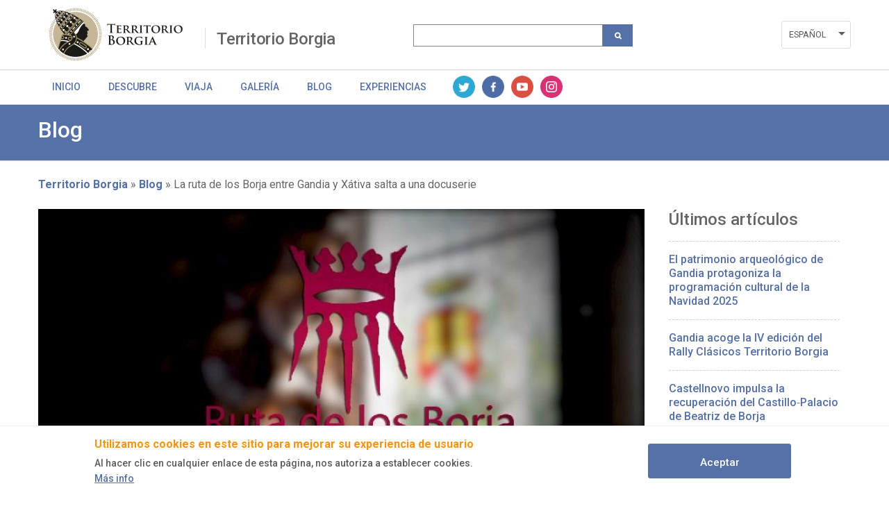

--- FILE ---
content_type: text/html; charset=UTF-8
request_url: https://borgia.comunitatvalenciana.com/territorio-borgia/blog/la-ruta-de-los-borja-entre-gandia-y-xativa-salta-una-docuserie
body_size: 36094
content:
<!DOCTYPE html>
<html lang="es" dir="ltr" prefix="content: http://purl.org/rss/1.0/modules/content/  dc: http://purl.org/dc/terms/  foaf: http://xmlns.com/foaf/0.1/  og: http://ogp.me/ns#  rdfs: http://www.w3.org/2000/01/rdf-schema#  schema: http://schema.org/  sioc: http://rdfs.org/sioc/ns#  sioct: http://rdfs.org/sioc/types#  skos: http://www.w3.org/2004/02/skos/core#  xsd: http://www.w3.org/2001/XMLSchema# " class="no-grid">
  <head>
    <meta charset="utf-8" />
<script async src="https://www.googletagmanager.com/gtag/js?id=UA-142765502-1"></script>
<script>window.dataLayer = window.dataLayer || [];function gtag(){dataLayer.push(arguments)};gtag("js", new Date());gtag("set", "developer_id.dMDhkMT", true);gtag("config", "UA-142765502-1", {"groups":"default","anonymize_ip":true,"page_placeholder":"PLACEHOLDER_page_path"});</script>
<link rel="canonical" href="https://borgia.comunitatvalenciana.com/territorio-borgia/blog/la-ruta-de-los-borja-entre-gandia-y-xativa-salta-una-docuserie" />
<meta name="robots" content="index, follow" />
<meta name="description" content="La Ruta de los Borja abre un nuevo camino y, ahora, se da a conocer a través de una docuserie. Se trata de una nueva iniciativa creada por el Departamento de Turismo junto con Miguel Ángel García para poner en valor el entorno del territorio Borgia que discurre entre Xàtiva y Gandia. A lo largo de cuatro capítulos los espectadores podrán conocer un poco más los cerca de 70 kilómetros de ruta entre los dos municipios." />
<meta itemprop="name" content="La ruta de los Borja entre Gandia y Xátiva salta a una docuserie | Actividades y Experiencias - Comunitat Valenciana" />
<meta itemprop="description" content="La Ruta de los Borja abre un nuevo camino y, ahora, se da a conocer a través de una docuserie. Se trata de una nueva iniciativa creada por el Departamento de Turismo junto con Miguel Ángel García para poner en valor el entorno del territorio Borgia que discurre entre Xàtiva y Gandia. A lo largo de cuatro capítulos los espectadores podrán conocer un poco más los cerca de 70 kilómetros de ruta entre los dos municipios." />
<meta property="og:site_name" content="Actividades y Experiencias - Comunitat Valenciana" />
<meta property="og:type" content="article" />
<meta property="og:url" content="https://borgia.comunitatvalenciana.com/territorio-borgia/blog/la-ruta-de-los-borja-entre-gandia-y-xativa-salta-una-docuserie" />
<meta property="og:title" content="La ruta de los Borja entre Gandia y Xátiva salta a una docuserie | Actividades y Experiencias - Comunitat Valenciana" />
<meta property="og:description" content="La Ruta de los Borja abre un nuevo camino y, ahora, se da a conocer a través de una docuserie. Se trata de una nueva iniciativa creada por el Departamento de Turismo junto con Miguel Ángel García para poner en valor el entorno del territorio Borgia que discurre entre Xàtiva y Gandia. A lo largo de cuatro capítulos los espectadores podrán conocer un poco más los cerca de 70 kilómetros de ruta entre los dos municipios." />
<meta name="twitter:card" content="summary_large_image" />
<meta name="twitter:description" content="La Ruta de los Borja abre un nuevo camino y, ahora, se da a conocer a través de una docuserie. Se trata de una nueva iniciativa creada por el Departamento de Turismo junto con Miguel Ángel García para poner en valor el entorno del territorio Borgia que discurre entre Xàtiva y Gandia. A lo largo de cuatro capítulos los espectadores podrán conocer un poco más los cerca de 70 kilómetros de ruta entre los dos municipios." />
<meta name="twitter:title" content="La ruta de los Borja entre Gandia y Xátiva salta a una docuserie | Actividades y Experiencias - Comunitat Valenciana" />
<meta name="twitter:url" content="https://borgia.comunitatvalenciana.com/territorio-borgia/blog/la-ruta-de-los-borja-entre-gandia-y-xativa-salta-una-docuserie" />
<meta name="Generator" content="Drupal 8 (https://www.drupal.org)" />
<meta name="MobileOptimized" content="width" />
<meta name="HandheldFriendly" content="true" />
<meta name="viewport" content="width=device-width, initial-scale=1.0" />
<style>div#sliding-popup, div#sliding-popup .eu-cookie-withdraw-banner, .eu-cookie-withdraw-tab {background: #ffffff} div#sliding-popup.eu-cookie-withdraw-wrapper { background: transparent; } #sliding-popup h1, #sliding-popup h2, #sliding-popup h3, #sliding-popup p, #sliding-popup label, #sliding-popup div, .eu-cookie-compliance-more-button, .eu-cookie-compliance-secondary-button, .eu-cookie-withdraw-tab { color: #575757;} .eu-cookie-withdraw-tab { border-color: #575757;}</style>
<link rel="shortcut icon" href="/sites/default/files/favicon.ico" type="image/vnd.microsoft.icon" />
<link rel="alternate" hreflang="es" href="https://borgia.comunitatvalenciana.com/territorio-borgia/blog/la-ruta-de-los-borja-entre-gandia-y-xativa-salta-una-docuserie" />
<link rel="revision" href="https://borgia.comunitatvalenciana.com/territorio-borgia/blog/la-ruta-de-los-borja-entre-gandia-y-xativa-salta-una-docuserie" />
<script>window.a2a_config=window.a2a_config||{};a2a_config.callbacks=[];a2a_config.overlays=[];a2a_config.templates={};</script>

    <title>La ruta de los Borja entre Gandia y Xátiva salta a una docuserie | Artículo blog | Territorio Borgia</title>
    <link rel="stylesheet" media="all" href="/sites/default/files/css/css_EWn-ZO6TdFWxsfcrrw8OzTrGsNhr7hQmehRHgmZYgm4.css" />
<link rel="stylesheet" media="all" href="/sites/default/files/css/css_feUOnkj_ygyQD-6YHmi2rvwINCvSYNqg0Z2sXBvNWzI.css" />
<link rel="stylesheet" media="all" href="/sites/default/files/css/css_1jS6intDL8ulZagcLiBQQt4u9v3yTfDNFoolrL_Kmwk.css" />
<link rel="stylesheet" media="all" href="/sites/default/files/css/css_BtMbbeNlkZh5VRcsMXqn9zb0jCLZyCtnqmV6yuv6TQA.css" />

    <script type="application/json" data-drupal-selector="drupal-settings-json">{"path":{"baseUrl":"\/","scriptPath":null,"pathPrefix":"","currentPath":"node\/3300","currentPathIsAdmin":false,"isFront":false,"currentLanguage":"es"},"pluralDelimiter":"\u0003","suppressDeprecationErrors":true,"ajaxPageState":{"libraries":"addtoany\/addtoany,avt\/global-css,avt\/global-js,ckeditor_readmore\/ckeditor_readmore,classy\/base,classy\/messages,core\/html5shiv,core\/normalize,da_vinci\/global-css,da_vinci\/global-js,eu_cookie_compliance\/eu_cookie_compliance_default,google_analytics\/google_analytics,system\/base,views\/views.ajax,views\/views.module","theme":"avt","theme_token":null},"ajaxTrustedUrl":{"\/search":true},"google_analytics":{"account":{},"trackOutbound":true,"trackMailto":true,"trackTel":true,"trackDownload":true,"trackDownloadExtensions":"7z|aac|arc|arj|asf|asx|avi|bin|csv|doc(x|m)?|dot(x|m)?|exe|flv|gif|gz|gzip|hqx|jar|jpe?g|js|mp(2|3|4|e?g)|mov(ie)?|msi|msp|pdf|phps|png|ppt(x|m)?|pot(x|m)?|pps(x|m)?|ppam|sld(x|m)?|thmx|qtm?|ra(m|r)?|sea|sit|tar|tgz|torrent|txt|wav|wma|wmv|wpd|xls(x|m|b)?|xlt(x|m)|xlam|xml|z|zip","trackColorbox":true,"trackDomainMode":1},"eu_cookie_compliance":{"cookie_policy_version":"1.0.0","popup_enabled":true,"popup_agreed_enabled":false,"popup_hide_agreed":false,"popup_clicking_confirmation":true,"popup_scrolling_confirmation":false,"popup_html_info":"\u003Cdiv role=\u0022alertdialog\u0022 aria-labelledby=\u0022popup-text\u0022  class=\u0022eu-cookie-compliance-banner eu-cookie-compliance-banner-info eu-cookie-compliance-banner--default\u0022\u003E\n  \u003Cdiv class=\u0022popup-content info eu-cookie-compliance-content\u0022\u003E\n    \u003Cdiv id=\u0022popup-text\u0022 class=\u0022eu-cookie-compliance-message\u0022\u003E\n      \u003Ch2\u003E Utilizamos cookies en este sitio para mejorar su experiencia de usuario \u003C\/h2\u003E\n\u003Cp\u003E  Al hacer clic en cualquier enlace de esta p\u00e1gina, nos autoriza a establecer cookies.\u003C\/p\u003E\n\n              \u003Cbutton type=\u0022button\u0022 class=\u0022find-more-button eu-cookie-compliance-more-button\u0022\u003EM\u00e1s info\u003C\/button\u003E\n          \u003C\/div\u003E\n\n    \n    \u003Cdiv id=\u0022popup-buttons\u0022 class=\u0022eu-cookie-compliance-buttons\u0022\u003E\n      \u003Cbutton type=\u0022button\u0022 class=\u0022agree-button eu-cookie-compliance-default-button\u0022\u003EAceptar\u003C\/button\u003E\n          \u003C\/div\u003E\n  \u003C\/div\u003E\n\u003C\/div\u003E","use_mobile_message":false,"mobile_popup_html_info":"\u003Cdiv role=\u0022alertdialog\u0022 aria-labelledby=\u0022popup-text\u0022  class=\u0022eu-cookie-compliance-banner eu-cookie-compliance-banner-info eu-cookie-compliance-banner--default\u0022\u003E\n  \u003Cdiv class=\u0022popup-content info eu-cookie-compliance-content\u0022\u003E\n    \u003Cdiv id=\u0022popup-text\u0022 class=\u0022eu-cookie-compliance-message\u0022\u003E\n      \n              \u003Cbutton type=\u0022button\u0022 class=\u0022find-more-button eu-cookie-compliance-more-button\u0022\u003EM\u00e1s info\u003C\/button\u003E\n          \u003C\/div\u003E\n\n    \n    \u003Cdiv id=\u0022popup-buttons\u0022 class=\u0022eu-cookie-compliance-buttons\u0022\u003E\n      \u003Cbutton type=\u0022button\u0022 class=\u0022agree-button eu-cookie-compliance-default-button\u0022\u003EAceptar\u003C\/button\u003E\n          \u003C\/div\u003E\n  \u003C\/div\u003E\n\u003C\/div\u003E","mobile_breakpoint":768,"popup_html_agreed":false,"popup_use_bare_css":false,"popup_height":"auto","popup_width":"100%","popup_delay":1000,"popup_link":"\/index.php\/politica-de-cookies","popup_link_new_window":true,"popup_position":false,"fixed_top_position":true,"popup_language":"es","store_consent":false,"better_support_for_screen_readers":false,"cookie_name":"","reload_page":false,"domain":"","domain_all_sites":false,"popup_eu_only_js":false,"cookie_lifetime":100,"cookie_session":0,"set_cookie_session_zero_on_disagree":0,"disagree_do_not_show_popup":false,"method":"default","automatic_cookies_removal":true,"allowed_cookies":"","withdraw_markup":"\u003Cbutton type=\u0022button\u0022 class=\u0022eu-cookie-withdraw-tab\u0022\u003EOpciones de privacidad\u003C\/button\u003E\n\u003Cdiv role=\u0022alertdialog\u0022 aria-labelledby=\u0022popup-text\u0022 class=\u0022eu-cookie-withdraw-banner\u0022\u003E\n  \u003Cdiv class=\u0022popup-content info eu-cookie-compliance-content\u0022\u003E\n    \u003Cdiv id=\u0022popup-text\u0022 class=\u0022eu-cookie-compliance-message\u0022\u003E\n      \u003Ch2\u003EWe use cookies on this site to enhance your user experience\u003C\/h2\u003E\n\u003Cp\u003EYou have given your consent for us to set cookies.\u003C\/p\u003E\n\n    \u003C\/div\u003E\n    \u003Cdiv id=\u0022popup-buttons\u0022 class=\u0022eu-cookie-compliance-buttons\u0022\u003E\n      \u003Cbutton type=\u0022button\u0022 class=\u0022eu-cookie-withdraw-button\u0022\u003EWithdraw consent\u003C\/button\u003E\n    \u003C\/div\u003E\n  \u003C\/div\u003E\n\u003C\/div\u003E","withdraw_enabled":false,"reload_options":0,"reload_routes_list":"","withdraw_button_on_info_popup":false,"cookie_categories":[],"cookie_categories_details":[],"enable_save_preferences_button":true,"cookie_value_disagreed":"0","cookie_value_agreed_show_thank_you":"1","cookie_value_agreed":"2","containing_element":"body","settings_tab_enabled":false,"open_by_default":true},"views":{"ajax_path":"\/views\/ajax","ajaxViews":{"views_dom_id:af29aa34a5eebda4e6e419b81b981c57e94fe02a2535bb78cc312a72b5884c22":{"view_name":"view_articulos_blog_por_producto","view_display_id":"block_articulos_mas_recientes","view_args":"14\/3300","view_path":"\/node\/3300","view_base_path":null,"view_dom_id":"af29aa34a5eebda4e6e419b81b981c57e94fe02a2535bb78cc312a72b5884c22","pager_element":0},"views_dom_id:331c6814ef3c64e9d37af91d965d23d1cdff5389209a3ec0ffdc16d876a6106a":{"view_name":"view_articulos_blog_por_producto","view_display_id":"block_1","view_args":"14\/3300","view_path":"\/node\/3300","view_base_path":null,"view_dom_id":"331c6814ef3c64e9d37af91d965d23d1cdff5389209a3ec0ffdc16d876a6106a","pager_element":0}}},"user":{"uid":0,"permissionsHash":"9891b837823c6b29c60382b8243a62dc4b579667a4d73c8dde7cedca6e8ff53f"}}</script>

<!--[if lte IE 8]>
<script src="/core/assets/vendor/html5shiv/html5shiv.min.js?v=3.7.3"></script>
<![endif]-->
<script src="/core/assets/vendor/modernizr/modernizr.min.js?v=3.3.1"></script>
<script src="https://ajax.googleapis.com/ajax/libs/jquery/3.2.1/jquery.min.js"></script>
<script src="/core/misc/drupalSettingsLoader.js?v=8.9.20"></script>
<script src="/sites/default/files/languages/es_DK99woRCGVUHC1IA38D5077_xaynwikZGLvf4Dg9vtk.js?rqrg1w"></script>
<script src="/core/misc/drupal.js?v=8.9.20"></script>
<script src="/core/misc/drupal.init.js?v=8.9.20"></script>
<script src="/themes/contrib/da_vinci/js/da-vinci.js?rqrg1w"></script>
<script src="/themes/contrib/da_vinci/js/custom.js?rqrg1w"></script>
<script src="/themes/custom/avt/js/jquery.ba-throttle-debounce.min.js?rqrg1w"></script>
<script src="/themes/custom/avt/js/custom.js?rqrg1w"></script>
<script src="/themes/custom/avt/js/lang-dropdown.js?rqrg1w"></script>
<script src="/themes/custom/avt/js/mobile-menu.js?rqrg1w"></script>

  </head>
  <body class="layout-no-sidebars page-node-3300 path-node page-node-type-tdc-articulo-blog">
        <a href="#main-content" class="visually-hidden focusable skip-link">
      Pasar al contenido principal
    </a>
    
      <div class="dialog-off-canvas-main-canvas" data-off-canvas-main-canvas>
    <div class="layout-container">
  <header id="header" role="banner" aria-label="Cabecera de sitio">
    
    <div id="site-header" class="site-header">
      <div class="container">
          <div class="region region-header">
    <div id="block-generalitatlogoheaderblock" class="block block-avt-general block-header-logo-block">
  
    
      
    <div>   
        <a href="/territorio-borgia" title="Logo Territorio Borgia" rel="home" class="site-logo-1">
            <img src="https://borgia.comunitatvalenciana.com/sites/default/files/styles/preset_logo_cabecera/public/2020-09/territorio-borgia_0.png?itok=Tvb053cF" alt="Logo Territorio Borgia">
        </a>
    </div>
    
  </div>
<div id="block-branding-group-block" class="block block-avt-general block-branding-group-block">
  
    
      <h2><a href="/territorio-borgia">Territorio Borgia</a></h2>
  </div>
<div class="views-exposed-form block block-views block-views-exposed-filter-blocksearch-search-group" data-drupal-selector="views-exposed-form-search-search-group" id="block-formularioexpuestosearchsearch-group">
  
    
      <form block="block-formularioexpuestosearchsearch-group" action="/search" method="get" id="views-exposed-form-search-search-group" accept-charset="UTF-8">
  <div class="form--inline clearfix">
  <div class="js-form-item form-item js-form-type-textfield form-type-textfield js-form-item-search-api-fulltext form-item-search-api-fulltext form-no-label">
        <input data-drupal-selector="edit-search-api-fulltext" type="text" id="edit-search-api-fulltext" name="search_api_fulltext" value="" size="30" maxlength="128" class="form-text" />

        </div>
<div data-drupal-selector="edit-actions" class="form-actions js-form-wrapper form-wrapper" id="edit-actions"><input class="search-button button js-form-submit form-submit" data-drupal-selector="edit-submit-search" type="submit" id="edit-submit-search" value="" />
</div>

</div>

</form>

  </div>
<div class="language-switcher-language-url block block-language block-language-blocklanguage-interface" id="block-alternadordeidioma" role="navigation">
  
    
      <ul block="block-alternadordeidioma"><li hreflang="es" data-drupal-link-system-path="node/3300" class="es is-active"><a href="/territorio-borgia/blog/la-ruta-de-los-borja-entre-gandia-y-xativa-salta-una-docuserie" class="language-link is-active" hreflang="es" data-drupal-link-system-path="node/3300">Español</a></li><li hreflang="en" data-drupal-link-system-path="node/3300" class="en"><a href="/en/node/3300" class="language-link" hreflang="en" data-drupal-link-system-path="node/3300">English</a></li><li hreflang="va" data-drupal-link-system-path="node/3300" class="va"><a href="/va/node/3300" class="language-link" hreflang="va" data-drupal-link-system-path="node/3300">Valencià</a></li></ul>
  </div>

  </div>

                  <div class="nav-toggle">
            <a href="#" class="toggle-button" id="nav-toggle-button"></a>
          </div>
              </div>
    </div>

          <div id="site-navigation" class="site-navigation collapsible">
        <div class="container">
            <div class="region region-product-menu">
    <div id="block-menugroupblock" class="block block-avt-general block-menu-group-block">
  
    
      
  <nav role="navigation" id="group-menu" class="group-menu">
    <ul class="menu">
                      <li class="menu-item">
          <a href="/territorio-borgia" title="Información" class="link">Inicio</a>
        </li>
                              <li class="menu-item">
          <a href="/territorio-borgia/recursos" title="Recursos" class="link">Descubre</a>
        </li>
                              <li class="menu-item">
          <a href="/territorio-borgia/business" title="Business" class="link">Viaja</a>
        </li>
                              <li class="menu-item">
          <a href="/territorio-borgia/galeria/imagenes" title="Galería" class="link">Galería</a>
        </li>
                              <li class="menu-item">
          <a href="/territorio-borgia/blog" title="Blog" class="link">Blog</a>
        </li>
                              <li class="menu-item">
          <a href="/territorio-borgia#booking_landing" title="Experiencias" class="link">Experiencias</a>
        </li>
                              <li class="menu-item social">
                          <a href="https://twitter.com/c_valenciana" title="Twitter" class="icon twitter">Twitter</a>
                          <a href="https://www.facebook.com/comunitatvalenciana" title="Facebook" class="icon facebook">Facebook</a>
                          <a href="https://www.youtube.com/user/comunitatvalenciana/videos" title="Youtube" class="icon youtube">Youtube</a>
                          <a href="https://www.instagram.com/comunitat_valenciana/" title="Instagram" class="icon instagram">Instagram</a>
                      </li>
          </ul>
  </nav>

  </div>

  </div>

        </div>
      </div>
      </header>


        <div class="region region-highlighted">
    <div data-drupal-messages-fallback class="hidden"></div><div data-drupal-messages>
    <div role="contentinfo" aria-label="Mensaje de error" class="messages messages--error">
          <div role="alert">
                  <h2 class="visually-hidden">Mensaje de error</h2>
                    <ul class="messages__list">
                      <li class="messages__item"><em class="placeholder">Notice</em>: Undefined offset: 0 in <em class="placeholder">avt_preprocess_html()</em> (line <em class="placeholder">608</em> of <em class="placeholder">themes/custom/avt/avt.theme</em>). <pre class="backtrace">avt_preprocess_html(Array, &#039;html&#039;, Array) (Line: 287)
Drupal\Core\Theme\ThemeManager-&gt;render(&#039;html&#039;, Array) (Line: 431)
Drupal\Core\Render\Renderer-&gt;doRender(Array, ) (Line: 200)
Drupal\Core\Render\Renderer-&gt;render(Array) (Line: 147)
Drupal\Core\Render\MainContent\HtmlRenderer-&gt;Drupal\Core\Render\MainContent\{closure}() (Line: 573)
Drupal\Core\Render\Renderer-&gt;executeInRenderContext(Object, Object) (Line: 148)
Drupal\Core\Render\MainContent\HtmlRenderer-&gt;renderResponse(Array, Object, Object) (Line: 90)
Drupal\Core\EventSubscriber\MainContentViewSubscriber-&gt;onViewRenderArray(Object, &#039;kernel.view&#039;, Object)
call_user_func(Array, Object, &#039;kernel.view&#039;, Object) (Line: 111)
Drupal\Component\EventDispatcher\ContainerAwareEventDispatcher-&gt;dispatch(&#039;kernel.view&#039;, Object) (Line: 156)
Symfony\Component\HttpKernel\HttpKernel-&gt;handleRaw(Object, 1) (Line: 68)
Symfony\Component\HttpKernel\HttpKernel-&gt;handle(Object, 1, 1) (Line: 57)
Drupal\Core\StackMiddleware\Session-&gt;handle(Object, 1, 1) (Line: 47)
Drupal\Core\StackMiddleware\KernelPreHandle-&gt;handle(Object, 1, 1) (Line: 191)
Drupal\page_cache\StackMiddleware\PageCache-&gt;fetch(Object, 1, 1) (Line: 128)
Drupal\page_cache\StackMiddleware\PageCache-&gt;lookup(Object, 1, 1) (Line: 82)
Drupal\page_cache\StackMiddleware\PageCache-&gt;handle(Object, 1, 1) (Line: 47)
Drupal\Core\StackMiddleware\ReverseProxyMiddleware-&gt;handle(Object, 1, 1) (Line: 52)
Drupal\Core\StackMiddleware\NegotiationMiddleware-&gt;handle(Object, 1, 1) (Line: 23)
Stack\StackedHttpKernel-&gt;handle(Object, 1, 1) (Line: 708)
Drupal\Core\DrupalKernel-&gt;handle(Object) (Line: 19)
</pre></li>
                      <li class="messages__item"><em class="placeholder">Notice</em>: Trying to access array offset on value of type null in <em class="placeholder">avt_preprocess_html()</em> (line <em class="placeholder">608</em> of <em class="placeholder">themes/custom/avt/avt.theme</em>). <pre class="backtrace">avt_preprocess_html(Array, &#039;html&#039;, Array) (Line: 287)
Drupal\Core\Theme\ThemeManager-&gt;render(&#039;html&#039;, Array) (Line: 431)
Drupal\Core\Render\Renderer-&gt;doRender(Array, ) (Line: 200)
Drupal\Core\Render\Renderer-&gt;render(Array) (Line: 147)
Drupal\Core\Render\MainContent\HtmlRenderer-&gt;Drupal\Core\Render\MainContent\{closure}() (Line: 573)
Drupal\Core\Render\Renderer-&gt;executeInRenderContext(Object, Object) (Line: 148)
Drupal\Core\Render\MainContent\HtmlRenderer-&gt;renderResponse(Array, Object, Object) (Line: 90)
Drupal\Core\EventSubscriber\MainContentViewSubscriber-&gt;onViewRenderArray(Object, &#039;kernel.view&#039;, Object)
call_user_func(Array, Object, &#039;kernel.view&#039;, Object) (Line: 111)
Drupal\Component\EventDispatcher\ContainerAwareEventDispatcher-&gt;dispatch(&#039;kernel.view&#039;, Object) (Line: 156)
Symfony\Component\HttpKernel\HttpKernel-&gt;handleRaw(Object, 1) (Line: 68)
Symfony\Component\HttpKernel\HttpKernel-&gt;handle(Object, 1, 1) (Line: 57)
Drupal\Core\StackMiddleware\Session-&gt;handle(Object, 1, 1) (Line: 47)
Drupal\Core\StackMiddleware\KernelPreHandle-&gt;handle(Object, 1, 1) (Line: 191)
Drupal\page_cache\StackMiddleware\PageCache-&gt;fetch(Object, 1, 1) (Line: 128)
Drupal\page_cache\StackMiddleware\PageCache-&gt;lookup(Object, 1, 1) (Line: 82)
Drupal\page_cache\StackMiddleware\PageCache-&gt;handle(Object, 1, 1) (Line: 47)
Drupal\Core\StackMiddleware\ReverseProxyMiddleware-&gt;handle(Object, 1, 1) (Line: 52)
Drupal\Core\StackMiddleware\NegotiationMiddleware-&gt;handle(Object, 1, 1) (Line: 23)
Stack\StackedHttpKernel-&gt;handle(Object, 1, 1) (Line: 708)
Drupal\Core\DrupalKernel-&gt;handle(Object) (Line: 19)
</pre></li>
                  </ul>
                </div>
      </div>
    </div>


  </div>

  
  
  
  
  
  <main role="main">
    <a id="main-content" tabindex="-1"></a>

    <div class="layout-content">
        <div class="region region-content">
    <div id="block-avt-content" class="block block-system block-system-main-block">
  
    
      
            <div id="header_blog">
      <div>
        <h2>Blog</h2>
        <div class="subt_section"></div>
      </div>
    </div>  
  
    <div class="product-blog-item">
        <div id="breadcrumbs-container">
    <div id="breadcrumbs">
        <div id="block-block-breadcrumbs" class="block block-system block-system-breadcrumb-block">
  
    
        <nav class="breadcrumb" role="navigation" aria-labelledby="system-breadcrumb">
    <h2 id="system-breadcrumb" class="visually-hidden">Sobrescribir enlaces de ayuda a la navegación</h2>
    <ol>
          <li>
                  <a href="/territorio-borgia">Territorio Borgia</a>
              </li>
          <li>
                  <a href="/territorio-borgia/blog">Blog</a>
              </li>
          <li>
                  La ruta de los Borja entre Gandia y Xátiva salta a una docuserie
              </li>
        </ol>
  </nav>

  </div>

    </div>
</div>        <div class="product-blog-details">
            <div class="views-element-container"><div class="view view-view-articulos-blog-por-producto view-id-view_articulos_blog_por_producto view-display-id-block_1 js-view-dom-id-331c6814ef3c64e9d37af91d965d23d1cdff5389209a3ec0ffdc16d876a6106a">
  
    
      
      <div class="view-content">
          <div>  <img src="/sites/default/files/styles/large/public/2023-03/Ruta-dels-Borgia-Xativa_Gandia.jpeg?itok=mNR87F2z" width="788" height="390" alt="La ruta de los Borja entre Gandia y Xátiva salta a una docuserie" typeof="foaf:Image" class="image-style-large" loading="lazy" />


<h1>La ruta de los Borja entre Gandia y Xátiva salta a una docuserie</h1><div class="blog-article-meta"><div class="blog-article-meta-info"><div class="blog-article-meta-info-date">30-03-2023</div><div class="blog-article-meta-info-author"><a href="" target="_blank"></a></div></div><div class="blog-article-meta-social"><span class="a2a_kit a2a_kit_size_32 addtoany_list" data-a2a-url="https://borgia.comunitatvalenciana.com/territorio-borgia/blog/la-ruta-de-los-borja-entre-gandia-y-xativa-salta-una-docuserie" data-a2a-title="La ruta de los Borja entre Gandia y Xátiva salta a una docuserie"><a class="a2a_button_facebook"></a><a class="a2a_button_twitter"></a><a class="a2a_button_google_plus"></a></span></div></div><p><span><span><span><span><span><span>La Ruta de los Borja abre un nuevo camino y, ahora, se da a conocer a través de una docuserie. Se trata de una nueva iniciativa creada por el Departamento de Turismo junto con Miguel Ángel García para poner en valor el entorno del territorio Borgia que discurre entre Xàtiva y Gandia. A lo largo de cuatro capítulos los espectadores podrán conocer un poco más los cerca de 70 kilómetros de ruta entre los dos municipios.</span></span></span></span></span></span></p>

<p><span><span><span><span><span><span>El regidor de Turismo de Gandia, Vicent Mascarell, ha asegurado que el año Borgiano ha garantizado muchas oportunidades y se ha conseguido generar productos que han llegado para quedarse. Mascarell ha querido añadir que se trata de una nueva herramienta para llegar al usuario online e intentar generar curiosidad a partir de la experiencia visual.</span></span></span></span></span></span></p>

<p><span><span><span><span><span><span>La docuserie tiene como objetivo conmemorar la imagen de los Borja, pero es mucho más: la gastronomía, la flora, la fauna, la orografía y poner en valor la forma de vida local. Son algunos de los aspectos que se añaden a la ruta donde aparecen personas que narran anécdotas e historias que sirven para conocer la historia.</span></span></span></span></span></span></p>

<p><span><span><span><span><span><span><span>El programa se estrenó el pasado viernes 24 de marzo a las 21.00 horas en Telesafor con la emisión del primer capítulo, de Xàtiva a Barxeta, el próximo viernes 31 tendrá lugar la emisión del segundo capítulo, entre Barxeta y Simat, y después de las fiestas de Pascua, el 14 de abril se emitirá el tercer capítulo entre Simat y Gandia y el cuarto capítulo, dedicado únicamente a Gandia se emitirá el próximo 21 de abril.</span></span></span></span></span></span></span></p>

<p>Si no pudiste ver el <a href="https://www.youtube.com/watch?v=mtbzU-c93fI">primer capítulo</a> de la docuserie, no te lo pierdas!</p><div class="blog-article-footer"><div class="blog-article-footer-source"><a href="" target="_blank"></a></div><div class="blog-article-footer-taglist"></div></div></div>

    </div>
  
          </div>
</div>

        </div>
        <div class="product-blog-related">
          <div class="product-blog-related-last">
            <h4>Últimos artículos</h4>
            <div><div class="views-element-container"><div class="view view-view-articulos-blog-por-producto view-id-view_articulos_blog_por_producto view-display-id-block_articulos_mas_recientes js-view-dom-id-af29aa34a5eebda4e6e419b81b981c57e94fe02a2535bb78cc312a72b5884c22">
  
    
      
      <div class="view-content">
          <div><div class="blog-article"><div class="blog-article-text"><div class="blog-article-text-title"><a href="/territorio-borgia/blog/el-patrimonio-arqueologico-de-gandia-protagoniza-la-programacion-cultural-de" hreflang="es">El patrimonio arqueológico de Gandia protagoniza la programación cultural de la Navidad 2025</a></div></div></div></div>
    <div><div class="blog-article"><div class="blog-article-text"><div class="blog-article-text-title"><a href="/territorio-borgia/blog/gandia-acoge-la-iv-edicion-del-rally-clasicos-territorio-borgia" hreflang="es">Gandia acoge la IV edición del Rally Clásicos Territorio Borgia</a></div></div></div></div>
    <div><div class="blog-article"><div class="blog-article-text"><div class="blog-article-text-title"><a href="/territorio-borgia/blog/castellnovo-impulsa-la-recuperacion-del-castillo-palacio-de-beatriz-de-borja" hreflang="es">Castellnovo impulsa la recuperación del Castillo‑Palacio de Beatriz de Borja</a></div></div></div></div>
    <div><div class="blog-article"><div class="blog-article-text"><div class="blog-article-text-title"><a href="/territorio-borgia/blog/canals-conmemora-su-historia-con-la-ii-feria-turistica-dedicada-calixto-iii" hreflang="es">Canals conmemora su historia con la II Feria Turística dedicada a Calixto III</a></div></div></div></div>
    <div><div class="blog-article"><div class="blog-article-text"><div class="blog-article-text-title"><a href="/territorio-borgia/blog/la-insigne-colegiata-de-gandia-sera-templo-jubilar-para-el-ano-santo-2025" hreflang="es">La Insigne Colegiata de Gandia será templo jubilar para el año santo 2025</a></div></div></div></div>
    <div><div class="blog-article"><div class="blog-article-text"><div class="blog-article-text-title"><a href="/territorio-borgia/blog/la-tardor-literaria-vuelve-al-palau-ducal" hreflang="es">La tardor literària vuelve al Palau Ducal</a></div></div></div></div>

    </div>
  
          </div>
</div>
</div>
          </div>
        </div>
    </div>



  </div>

  </div>

    </div>

    
      </main>

      <footer class="site-footer" role="complementary">
      <div class="multisite-footer social-custom">
            <div class="region region-footer">
    <div id="block-avtlogofooterblock" class="block block-avt-general block-avt-logo-footer-block">
  
    
      
    <div class="avt-logo-footer">
      <a href="http://www.comunitatvalenciana.com" target="_blank">
          <img alt="AVT" src="/themes/custom/avt/images/logo_avt_footer.png" />
      </a>        
    </div>
    
  </div>
<div id="block-generalitatlogofooterblock" class="block block-avt-general block-generalitat-logo-footer-block">
  
    
      
    <div class="generalitat-logo-footer">
      <a href="http://www.gva.es" target="_blank">
          <img alt="GVA" src="/themes/custom/avt/images/generalitat_footer.png" />
      </a>        
    </div>
    
  </div>
<nav role="navigation" aria-labelledby="block-sobrenosotros-menu" id="block-sobrenosotros" class="block block-menu navigation menu--menu-pie-producto-nosotros">
            
  <h2 class="visually-hidden" id="block-sobrenosotros-menu">About us</h2>
  

        
              <ul block="block-sobrenosotros" class="clearfix menu">
                    <li class="menu-item">
        <a href="http://www.turisme.gva.es/" target="_blank" rel="" title="Turisme Comunitat Valenciana">Turisme Comunitat Valenciana</a>
              </li>
                <li class="menu-item">
        <a href="/aviso-legal" title="Información de aviso legal" data-drupal-link-system-path="node/743">Aviso legal</a>
              </li>
                <li class="menu-item">
        <a href="https://www.comunitatvalenciana.com/es/contacto" target="_blank" title="Contacto">Contacto</a>
              </li>
        </ul>
  


  </nav>
<nav role="navigation" aria-labelledby="block-enlacesdeinteres-menu" id="block-enlacesdeinteres" class="block block-menu navigation menu--menu-enlaces-interes">
            
  <h2 class="visually-hidden" id="block-enlacesdeinteres-menu">Links of interest</h2>
  

        
              <ul block="block-enlacesdeinteres" class="clearfix menu">
                    <li class="menu-item">
        <a href="http://www.gva.es" target="_blank" rel="" title="Generalitat Valenciana">Generalitat Valenciana</a>
              </li>
                <li class="menu-item">
        <a href="http://www.invattur.org/" target="_blank" rel="" title="Instituto valenciano de tecnologías turísticas">Invat-tur</a>
              </li>
                <li class="menu-item">
        <a href="http://www.cdt.gva.es/" target="_blank" title="Centros de Turismo">CdT - Centros de Turismo</a>
              </li>
        </ul>
  


  </nav>
<nav role="navigation" aria-labelledby="block-visitanos-2-menu" id="block-visitanos-2" class="block block-menu navigation menu--menu-visitanos">
            
  <h2 class="visually-hidden" id="block-visitanos-2-menu">Follow us on</h2>
  

        
              <ul block="block-visitanos-2" class="clearfix menu">
                    <li class="menu-item">
        <a href="https://www.facebook.com/comunitatvalenciana" target="_blank" class="facebook-footer" title="Perfil Facebook">Facebook</a>
              </li>
                <li class="menu-item">
        <a href="https://twitter.com/c_valenciana" target="_blank" rel="" class="twitter-footer" title="Perfil Twitter">Twitter</a>
              </li>
                <li class="menu-item">
        <a href="https://www.youtube.com/user/comunitatvalenciana" target="_blank" rel="" class="youtube-footer" title="Perfil Youtube">Youtube</a>
              </li>
                <li class="menu-item">
        <a href="https://www.instagram.com/comunitat_valenciana" target="_blank" rel="" class="instagram-footer" title="Perfil Instagram">Instagram</a>
              </li>
        </ul>
  


  </nav>

  </div>

      </div>
    </footer>
  
      <footer class="site-footer" role="contentinfo">
        <div class="region region-footer-info">
    <div class="footer-copy"><p>© Turisme Comunitat Valenciana. Todos los derechos reservados.</p></div> <div id="block-accessibilityblock" class="block block-avt-general block-accesibility-web-block">
  
    
      
        <div class="footer-w3c">
            <a href="http://jigsaw.w3.org/css-validator/check" target="_blank">
                <img alt="w3c" src="/themes/custom/avt/images/w-3-c-css.png" />
            </a>
            <a href="http://www.w3.org/WAI/WCAG1AA-Conformance" target="_blank">
                <img alt="AA" src="/themes/custom/avt/images/aa.png" />
            </a>
            <a href="http://validator.w3.org/check?uri=referer" target="_blank">
                <img alt="xhtml" src="/themes/custom/avt/images/xhtml.png" />
            </a>
        </div>
    
  </div>

  </div>

    </footer>
  </div>

  </div>

    
    <script src="/core/assets/vendor/jquery-once/jquery.once.min.js?v=2.2.3"></script>
<script src="https://static.addtoany.com/menu/page.js" async></script>
<script src="/modules/contrib/addtoany/js/addtoany.js?v=8.9.20"></script>
<script src="/modules/contrib/google_analytics/js/google_analytics.js?v=8.9.20"></script>
<script src="/core/assets/vendor/js-cookie/js.cookie.min.js?v=3.0.0-rc0"></script>
<script src="/modules/contrib/eu_cookie_compliance/js/eu_cookie_compliance.js?v=1.19" defer></script>
<script src="/core/assets/vendor/jquery-form/jquery.form.min.js?v=4.22"></script>
<script src="/core/misc/progress.js?v=8.9.20"></script>
<script src="/core/misc/ajax.js?v=8.9.20"></script>
<script src="/core/themes/stable/js/ajax.js?v=8.9.20"></script>
<script src="/core/modules/views/js/base.js?v=8.9.20"></script>
<script src="/core/modules/views/js/ajax_view.js?v=8.9.20"></script>
<script src="/modules/contrib/ckeditor_readmore/js/ckeditor-readmore.js?rqrg1w"></script>

  </body>
</html>


--- FILE ---
content_type: text/css
request_url: https://borgia.comunitatvalenciana.com/sites/default/files/css/css_BtMbbeNlkZh5VRcsMXqn9zb0jCLZyCtnqmV6yuv6TQA.css
body_size: 23391
content:
@import 'https://fonts.googleapis.com/css?family=Lato:300,300i,400,400i,700,900|Montserrat';@import url("https://fonts.googleapis.com/css?family=Roboto:400,500,700&display=swap");@import url("https://stackpath.bootstrapcdn.com/font-awesome/4.7.0/css/font-awesome.min.css");ul.menu{margin-left:1em;padding:0;list-style:none outside;text-align:left;}[dir="rtl"] ul.menu{margin-right:1em;margin-left:0;text-align:right;}.menu-item--expanded{list-style-type:circle;list-style-image:url(/core/misc/menu-expanded.png);}.menu-item--collapsed{list-style-type:disc;list-style-image:url(/core/misc/menu-collapsed.png);}[dir="rtl"] .menu-item--collapsed{list-style-image:url(/core/misc/menu-collapsed-rtl.png);}.menu-item{margin:0;padding-top:0.2em;}ul.menu a.is-active{color:#000;}
.more-link{display:block;text-align:right;}[dir="rtl"] .more-link{text-align:left;}
.pager__items{clear:both;text-align:center;}.pager__item{display:inline;padding:0.5em;}.pager__item.is-active{font-weight:bold;}
tr.drag{background-color:#fffff0;}tr.drag-previous{background-color:#ffd;}body div.tabledrag-changed-warning{margin-bottom:0.5em;}
tr.selected td{background:#ffc;}td.checkbox,th.checkbox{text-align:center;}[dir="rtl"] td.checkbox,[dir="rtl"] th.checkbox{text-align:center;}
th.is-active img{display:inline;}td.is-active{background-color:#ddd;}
div.tabs{margin:1em 0;}ul.tabs{margin:0 0 0.5em;padding:0;list-style:none;}.tabs > li{display:inline-block;margin-right:0.3em;}[dir="rtl"] .tabs > li{margin-right:0;margin-left:0.3em;}.tabs a{display:block;padding:0.2em 1em;text-decoration:none;}.tabs a.is-active{background-color:#eee;}.tabs a:focus,.tabs a:hover{background-color:#f5f5f5;}
.form-textarea-wrapper textarea{display:block;box-sizing:border-box;width:100%;margin:0;}
.ui-dialog--narrow{max-width:500px;}@media screen and (max-width:600px){.ui-dialog--narrow{min-width:95%;max-width:95%;}}
.messages{padding:15px 20px 15px 35px;word-wrap:break-word;border:1px solid;border-width:1px 1px 1px 0;border-radius:2px;background:no-repeat 10px 17px;overflow-wrap:break-word;}[dir="rtl"] .messages{padding-right:35px;padding-left:20px;text-align:right;border-width:1px 0 1px 1px;background-position:right 10px top 17px;}.messages + .messages{margin-top:1.538em;}.messages__list{margin:0;padding:0;list-style:none;}.messages__item + .messages__item{margin-top:0.769em;}.messages--status{color:#325e1c;border-color:#c9e1bd #c9e1bd #c9e1bd transparent;background-color:#f3faef;background-image:url(/core/misc/icons/73b355/check.svg);box-shadow:-8px 0 0 #77b259;}[dir="rtl"] .messages--status{margin-left:0;border-color:#c9e1bd transparent #c9e1bd #c9e1bd;box-shadow:8px 0 0 #77b259;}.messages--warning{color:#734c00;border-color:#f4daa6 #f4daa6 #f4daa6 transparent;background-color:#fdf8ed;background-image:url(/core/misc/icons/e29700/warning.svg);box-shadow:-8px 0 0 #e09600;}[dir="rtl"] .messages--warning{border-color:#f4daa6 transparent #f4daa6 #f4daa6;box-shadow:8px 0 0 #e09600;}.messages--error{color:#a51b00;border-color:#f9c9bf #f9c9bf #f9c9bf transparent;background-color:#fcf4f2;background-image:url(/core/misc/icons/e32700/error.svg);box-shadow:-8px 0 0 #e62600;}[dir="rtl"] .messages--error{border-color:#f9c9bf transparent #f9c9bf #f9c9bf;box-shadow:8px 0 0 #e62600;}.messages--error p.error{color:#a51b00;}
.progress__track{border-color:#b3b3b3;border-radius:10em;background-color:#f2f1eb;background-image:-webkit-linear-gradient(#e7e7df,#f0f0f0);background-image:linear-gradient(#e7e7df,#f0f0f0);box-shadow:inset 0 1px 3px hsla(0,0%,0%,0.16);}.progress__bar{height:16px;margin-top:-1px;margin-left:-1px;padding:0 1px;-webkit-transition:width 0.5s ease-out;transition:width 0.5s ease-out;-webkit-animation:animate-stripes 3s linear infinite;-moz-animation:animate-stripes 3s linear infinite;border:1px #07629a solid;border-radius:10em;background:#057ec9;background-image:-webkit-linear-gradient(top,rgba(0,0,0,0),rgba(0,0,0,0.15)),-webkit-linear-gradient(left top,#0094f0 0%,#0094f0 25%,#007ecc 25%,#007ecc 50%,#0094f0 50%,#0094f0 75%,#0094f0 100%);background-image:linear-gradient(to bottom,rgba(0,0,0,0),rgba(0,0,0,0.15)),linear-gradient(to right bottom,#0094f0 0%,#0094f0 25%,#007ecc 25%,#007ecc 50%,#0094f0 50%,#0094f0 75%,#0094f0 100%);background-size:40px 40px;}[dir="rtl"] .progress__bar{margin-right:-1px;margin-left:0;-webkit-animation-direction:reverse;-moz-animation-direction:reverse;animation-direction:reverse;}@media screen and (prefers-reduced-motion:reduce){.progress__bar{-webkit-transition:none;transition:none;-webkit-animation:none;-moz-animation:none;}}@-webkit-keyframes animate-stripes{0%{background-position:0 0,0 0;}100%{background-position:0 0,-80px 0;}}@-ms-keyframes animate-stripes{0%{background-position:0 0,0 0;}100%{background-position:0 0,-80px 0;}}@keyframes animate-stripes{0%{background-position:0 0,0 0;}100%{background-position:0 0,-80px 0;}}
*,:before,:after{box-sizing:border-box;}html{font-family:sans-serif;-ms-text-size-adjust:100%;-webkit-text-size-adjust:100%;}body{margin:0;}article,aside,details,figcaption,figure,footer,header,hgroup,main,menu,nav,section,summary{display:block;}audio,canvas,progress,video{display:inline-block;vertical-align:baseline;}audio:not([controls]){display:none;height:0;}[hidden]{display:none;}template{display:none;}a{background-color:transparent;}a:active,a:hover{outline:0;}abbr[title]{border-bottom:1px dotted;}b,strong{font-weight:bold;}dfn{font-style:italic;}h1{font-size:2em;margin:0.66667em 0;}mark{background:#ff0;color:#000;}small{font-size:80%;}sub,sup{font-size:75%;line-height:0;position:relative;vertical-align:baseline;}sup{top:-0.5em;}sub{bottom:-0.25em;}img{border:0;}svg:not(:root){overflow:hidden;}figure{margin:1em 40px;}hr{box-sizing:content-box;height:0;}pre{overflow:auto;}code,kbd,pre,samp{font-family:monospace,monospace;font-size:1em;}button,input,optgroup,select,textarea{color:inherit;font:inherit;margin:0;}button{overflow:visible;}button,select{text-transform:none;}button,html input[type='button'],input[type='reset'],input[type='submit']{-webkit-appearance:button;cursor:pointer;}button[disabled],html input[disabled]{cursor:default;}button::-moz-focus-inner,input::-moz-focus-inner{border:0;padding:0;}input{line-height:normal;}input[type='checkbox'],input[type='radio']{box-sizing:border-box;padding:0;}input[type='number']::-webkit-inner-spin-button,input[type='number']::-webkit-outer-spin-button{height:auto;}input[type='search']{box-sizing:content-box;}input[type='search']::-webkit-search-cancel-button,input[type='search']::-webkit-search-decoration{-webkit-appearance:none;}fieldset{border:1px solid #c0c0c0;margin:0 2px;padding:0.35em 0.625em 0.75em;}legend{border:0;padding:0;}textarea{overflow:auto;}optgroup{font-weight:bold;}table{border-collapse:collapse;border-spacing:0;}td,th{padding:0;}html{font-size:1em;}body{color:#68656e;font-family:"Lato",sans-serif;font-weight:400;line-height:1.3;}h1,h2,h3,h4,h5,h6{color:#2a3249;font-family:"Montserrat",sans-serif;font-weight:700;margin:1.0em 0 0.5em;}h1{line-height:1;}h5,h6{text-transform:uppercase;}p{line-height:1.2;margin:0 0 1.2em;}a{color:#3f5fbc;text-decoration:none;transition:color .2s;}a:hover{color:#768ed1;text-decoration:none;}a.icon-help{font-size:0.85em;}strong{font-weight:700;}mark,.marker{float:right;font-size:0.65em;color:#ffffff;padding:6px;background-color:#68656e;}.filter-help a,.more-link a{text-transform:uppercase;font-size:0.65em;font-weight:600;}summary{outline:none;}blockquote{background-color:#f7efed;border-left:1px solid #ddd2ce;font-style:italic;margin:1.5em 10px;padding:0.5em 10px;}blockquote:after{color:#2a3249;content:"\201D";font-size:3em;line-height:0.1em;vertical-align:-0.45em;}blockquote:before{color:#2a3249;content:"\201C";font-size:3em;line-height:0.1em;margin-right:0.2em;vertical-align:-0.4em;}blockquote > p:first-child{display:inline;}code,kbd,pre,samp{font-size:0.85em;}head:before{position:absolute;right:-10px;top:120px;color:#f7efed;background-color:#2a3249;cursor:pointer;}.no-grid head:before{display:none;}.grid{display:block;}.layout-container > header{background-color:#2a3249;color:#ffffff;}.layout-container > header .region-header{padding:1em 0;position:relative;z-index:2;}.layout-container > header .region-header .site-logo{float:left;margin-right:1em;}.layout-container > header .region-header .site-name{font-family:"Montserrat",sans-serif;font-size:1.5em;}.layout-container > header .region-header .site-name a{display:inline-block;margin-top:0.5em;}.layout-container > header .region-header .site-slogan{font-style:italic;font-size:0.65em;}.layout-container > header .region-header h1{overflow:hidden;text-indent:101%;white-space:nowrap;height:0;margin:0;}.layout-container > header .region-header a{color:#ffffff;}.layout-container > header .region-header a:hover{color:#ffffff;}.top-bar{padding:1em 0;font-size:0.75em;background-color:#394463;}.region-highlighted{margin-top:1em;margin-bottom:1em;}.region-secondary-menu .menu{text-align:right;}.region-secondary-menu .menu-item{display:inline-block;margin-right:8px;border-right:1px solid #aba1a0;padding-right:8px;line-height:8px;}.region-secondary-menu .menu-item:last-child{border-width:0;margin-right:0;padding-right:0;}.region-secondary-menu .menu-item a{color:#ffffff;display:block;text-transform:uppercase;font-size:0.75em;}.region-secondary-menu .menu-item a.is-active{cursor:default;}.region-secondary-menu .menu-item a.is-active,.region-secondary-menu .menu-item a:hover{color:#aba1a0;}@media (min-width:64em){header .region-header{width:57.62712%;float:left;margin-left:0;margin-right:-100%;}header .region-secondary-menu{width:32.20339%;float:left;margin-left:67.79661%;margin-right:-100%;}header .region-secondary-menu #block-languageswitcher{width:6.77966%;float:left;margin-left:93.22034%;margin-right:-100%;}}.region-primary-menu .menu{margin:0;text-align:center;border-bottom:1px solid white;padding-bottom:1em;margin-bottom:1em;}.region-primary-menu .menu-item{display:inline-block;}.region-primary-menu .menu-item a{display:block;margin-right:8px;padding-right:8px;border-right:1px solid #ddd2ce;text-transform:uppercase;color:#2a3249;}.region-primary-menu .menu-item a:hover,.region-primary-menu .menu-item a.is-active{color:#aba1a0;}.region-primary-menu .menu-item a:hover:hover,.region-primary-menu .menu-item a.is-active:hover{color:#aba1a0;}.region-primary-menu .menu-item a.is-active{cursor:default;font-weight:600;}.region-primary-menu .menu-item:last-child a{border-right:0;}html,body{min-height:100vh;}body{color:#68656e;background-color:#ffffff;}.border-region .region,.border-region main{outline:2px #aba1a0 solid;}.maintenance-page h1{text-align:center;margin-bottom:0.5em;}.restricted-container,.layout-container > .region,.layout-container > header > *:not(.top-bar),.layout-container > header .top-bar > *,.layout-container > main,.layout-container > footer > *{max-width:91.407%;margin-left:auto;margin-right:auto;transition:padding .5s ease-in-out;}.restricted-container::after,.layout-container > .region::after,.layout-container > header > :not(.top-bar)::after,.layout-container > header .top-bar > ::after,.layout-container > main::after,.layout-container > footer > ::after{clear:both;content:"";display:table;}.restricted-container:after,.layout-container > .region:after,.layout-container > header > :not(.top-bar):after,.layout-container > header .top-bar > :after,.layout-container > main:after,.layout-container > footer > :after{content:" ";display:block;clear:both;}head{display:block;position:fixed;right:10px;top:10px;z-index:999;color:#333;background:rgba(255,255,255,0.25);}head:before{content:"|||";display:block;padding:5px 10px;font-family:sans-serif;font-size:16px;font-weight:bold;}head:hover{background:rgba(255,255,255,0.5);color:red;}head:hover ~ .restricted-container,.layout-container > head:hover ~ .region,.layout-container > header > head:hover ~ *:not(.top-bar),.layout-container > header .top-bar > head:hover ~ *,.layout-container > head:hover ~ main,.layout-container > footer > head:hover ~ *,head:hover ~ body .restricted-container,head:hover ~ body .layout-container > .region,head:hover ~ body .layout-container > header > *:not(.top-bar),head:hover ~ body
.layout-container > header .top-bar > *,.layout-container > header
head:hover ~ body .top-bar > *,head:hover ~ body .layout-container > main,head:hover ~ body .layout-container > footer > *{position:relative;}head:hover ~ .restricted-container:before,.layout-container > head:hover ~ .region:before,.layout-container > header > head:hover ~ :not(.top-bar):before,.layout-container > header .top-bar > head:hover ~ :before,.layout-container > head:hover ~ main:before,.layout-container > footer > head:hover ~ :before,head:hover ~ body .restricted-container:before,head:hover ~ body .layout-container > .region:before,head:hover ~ body .layout-container > header > :not(.top-bar):before,head:hover ~ body
.layout-container > header .top-bar > :before,.layout-container > header
head:hover ~ body .top-bar > :before,head:hover ~ body .layout-container > main:before,head:hover ~ body .layout-container > footer > :before{position:absolute;top:0;left:0;bottom:0;right:0;content:" ";z-index:998;background-image:-webkit-linear-gradient(left,rgba(102,102,255,0.25),rgba(179,179,255,0.25) 80%,transparent 80%),-webkit-linear-gradient(top,#000 1px,transparent 1px);background-image:linear-gradient(to right,rgba(102,102,255,0.25),rgba(179,179,255,0.25) 80%,transparent 80%),linear-gradient(to bottom,#000 1px,transparent 1px);background-size:8.47458%,100% 24px;background-origin:content-box,border-box;background-clip:content-box,border-box;background-position:left top;}@media (max-width:102%){.restricted-container,.layout-container > .region,.layout-container > header > *:not(.top-bar),.layout-container > header .top-bar > *,.layout-container > main,.layout-container > footer > *{padding:0 2%;transition:padding .5s ease-in-out;}}@media (min-width:75em){.restricted-container,.layout-container > .region,.layout-container > header > *:not(.top-bar),.layout-container > header .top-bar > *,.layout-container > main,.layout-container > footer > *{max-width:1170px;}}.layout-container{background-color:#ffffff;min-height:100vh;display:flex;flex-direction:column;margin:0;}.layout-container > .region{width:100%;}.layout-container > header{position:relative;}.layout-container > header .region::after{clear:both;content:"";display:table;}.layout-container > main{flex:1;width:100%;margin-bottom:2em;position:relative;background-color:#fff;z-index:2;overflow:hidden;}.layout-container > main .region::after{clear:both;content:"";display:table;}.drupalera{margin-top:1em;margin-left:8px;display:inline-block;}.drupalera img{max-height:15px;}@media (min-width:44em){.layout-one-sidebar.layout-sidebar-first .layout-content{width:74.57627%;float:left;margin-left:25.42373%;margin-right:-100%;}}@media (min-width:44em){.layout-one-sidebar.layout-sidebar-first .layout-sidebar-first{width:23.72881%;float:left;margin-left:0;margin-right:-100%;}}@media (min-width:44em){.layout-one-sidebar.layout-sidebar-second .layout-content{width:74.57627%;float:left;margin-left:0;margin-right:-100%;}}@media (min-width:44em){.layout-one-sidebar.layout-sidebar-second .layout-sidebar-second{width:23.72881%;float:left;margin-left:76.27119%;margin-right:-100%;}}@media (min-width:44em){.layout-two-sidebars .layout-content{width:74.57627%;float:left;margin-left:25.42373%;margin-right:-100%;}}@media (min-width:64em){.layout-two-sidebars .layout-content{width:49.15254%;float:left;margin-left:25.42373%;margin-right:-100%;}}@media (min-width:44em){.layout-two-sidebars .layout-sidebar-first{width:23.72881%;float:left;margin-left:0;margin-right:-100%;}}@media (min-width:44em){.layout-two-sidebars .layout-sidebar-second{clear:both;float:none;}}@media (min-width:64em){.layout-two-sidebars .layout-sidebar-second{width:23.72881%;float:left;margin-left:76.27119%;margin-right:-100%;clear:none;}}.site-footer{padding:1em 0;background-color:#ddd2ce;}.site-footer a{color:#ffffff;}.site-footer a:hover{color:#ffffff;}.site-footer .menu{margin:0;}input:not(.form-checkbox):not(.form-radio):not(.form-file):not(.form-submit),select,textarea{background-color:#ffffff;border:1px solid #ddd2ce;padding:8px;outline:none;}input:not(.form-checkbox):not(.form-radio):not(.form-file):not(.form-submit),select{height:32px;}input[type='search']{box-sizing:border-box;}.fieldset-legend,label:not(.option){font-weight:600;margin-bottom:5px;font-size:0.85em;text-transform:uppercase;display:block;}.description{margin-top:5px;}.form-type-radio .description,.form-type-checkbox .description{margin-left:0;}.form-type-radio input,.form-type-checkbox input{margin-right:5px;}.password-strength{margin:0.5em 0;font-size:0.85em;}.field-suffix{margin-left:5px;}.field-suffix .link{margin-left:10px;text-transform:uppercase;font-size:0.65em;color:#aba1a0;}table{border:1px solid #ddd2ce;}table th{background-color:#2a3249;color:#ffffff;padding:0.65em;border:1px solid #ffffff;font-weight:400;text-transform:uppercase;font-size:0.85em;}table td{padding:0.65em;border:1px solid #ffffff;background-color:white;}table tr.odd td{background-color:#faf9f9;}.views-element-container:not(.block-views) .views-row,.views-element-container:not(.block-views) ul:not(.links) li{border-bottom:1px solid #f7efed;margin-bottom:1.5em;padding-bottom:0.5em;}.views-element-container:not(.block-views) .views-row:last-child,.views-element-container:not(.block-views) ul:not(.links) li:last-child{border:0;}.views-element-container:not(.block-views) .views-field-title:not(th):not(td){font-size:1.5em;font-family:"Montserrat",sans-serif;color:#2a3249;font-weight:600;margin-bottom:0.5em;}.views-view-grid .views-col{padding-left:1em;padding-right:1em;}.path-user .profile > .field--type-image{width:23.72881%;float:left;margin-left:0;margin-right:-100%;}.path-user .profile > div:not(.field--type-image){width:74.57627%;float:left;margin-left:25.42373%;margin-right:-100%;margin-right:auto;}.node__links{line-height:1.5;text-align:right;}.node__submitted{margin-bottom:1em;text-align:right;}.node__submitted .profile{max-width:20px;display:inline-block;}.node__content .field--label-inline{overflow:hidden;}.node__content .field--type-image{margin-bottom:1em;}@media (min-width:44em){.node__content .field--type-image{margin-right:1.5em;float:left;}}.node__content .field--type-entity-reference .field__item:not(.field--type-image):not(.text-formatted){display:inline-block;margin-right:5px;}.node__content .field--type-entity-reference .field__item:not(.field--type-image):not(.text-formatted):after{content:',';}.node__content .field--type-entity-reference .field__item:not(.field--type-image):not(.text-formatted):last-child:after{content:'';}.node--view-mode-teaser .node__content > div:first-child.field--type-image{margin-bottom:1em;}@media (min-width:44em){.node--view-mode-teaser .node__content > div:first-child.field--type-image{float:left;margin-right:1em;}}.breadcrumb a{text-transform:uppercase;font-size:0.65em;}.button,.form-submit{outline:none;display:inline-block;padding:.2em 1.5em;margin:0 .5em .5em 0;text-align:center;background-color:#aba1a0;color:#ffffff;text-transform:uppercase;transition:all .5s;font-size:0.65em;height:32px;position:relative;top:-2px;border:1px solid transparent;font-weight:600;line-height:2.5em;}.button:hover,.form-submit:hover{cursor:pointer;text-decoration:none;border-color:#aba1a0;background-color:#ffffff;color:#aba1a0;}.image-button{background-color:transparent;padding:0.2em 0.5em;}.comment{overflow:hidden;margin-top:1em;padding-top:1em;}.comment:last-child{border:0;}.comment__meta{margin-bottom:1em;}@media (min-width:44em){.comment__meta{width:23.72881%;float:left;margin-left:0;margin-right:-100%;}}.comment .content{padding-bottom:1em;border-bottom:1px solid #ddd2ce;}@media (min-width:44em){.comment .content{width:74.57627%;float:left;margin-left:25.42373%;margin-right:-100%;}}.comment .content > h3{margin-top:0;}.dropdown{position:relative;z-index:8;text-align:right;max-height:40px;margin-left:20px;}.dropdown-container{position:relative;text-align:center;}.dropdown-button{cursor:pointer;float:right;font-size:1em;margin:0;position:relative;color:#ffffff;}.dropdown-button img{vertical-align:top;width:32px;height:auto;}.dropdown-button:after{color:#ffffff;content:"\25BE";font-size:1.2em;display:block;position:absolute;right:0px;top:0px;}.dropdown-menu{-webkit-transition:all 0.2s ease-in-out;-moz-transition:all 0.2s ease-in-out;transition:all 0.2s ease-in-out;background:#68656e;cursor:pointer;display:none;margin:0;overflow:show;padding:0;position:absolute;right:0;top:35px;width:auto;z-index:99999;}.dropdown-menu:before{position:absolute;top:0;right:1em;bottom:0;left:0;content:"\25b2";font-size:1.4em;pointer-events:none;text-shadow:0 -2px 2px rgba(0,0,0,0.3);top:-0.7em;text-align:right;}.dropdown .show-menu{display:block;}.simple-list,ul.links,.item-list ul{margin:0;padding:0;}.simple-list li,ul.links li,.item-list ul li{list-style-image:none;list-style-type:none;}ul.links{font-size:0.85em;line-height:1.5em;}.item-list h2,.item-list h3,.item-list h4{margin-bottom:0.5em;}.item-list ul li{margin-left:0;}.tips{padding-left:1.2em;}img{max-width:100%;height:auto;display:block;}.messages{background-color:#ffffff;border-radius:0;border-width:1px 1px 1px 5px;box-shadow:none;}.messages--status{border-color:#3b9376;color:#3b9376;}.messages--warning{border-color:#ef8f73;color:#ef8f73;}.messages--error{border-color:#D64541;color:#D64541;}.pager ul{padding:0;display:flex;flex-wrap:wrap;align-items:center;justify-content:center;}.pager__item{display:block;margin:0 5px;}.pager__item a{color:#aba1a0;}.pager__item.is-active{width:32px;height:32px;line-height:1.1em;border-radius:20px;background-color:#2a3249;font-weight:400;padding:0;display:flex;align-items:center;justify-content:center;}.pager__item.is-active a{color:#ffffff;cursor:default;}.pager__item--first,.pager__item--previous,.pager__item--next,.pager__item--last{text-transform:lowercase;font-size:0.85em;}.progress__track{background-image:none;background-color:#ffffff;border-color:#ddd2ce;border-radius:0;}.progress__bar{border-color:#ddd2ce;background-image:-webkit-linear-gradient(top,transparent,rgba(0,0,0,0.15)),-webkit-linear-gradient(left top,#ddd2ce 0%,#ddd2ce 25%,#eee8e6 25%,#eee8e6 50%,#ddd2ce 50%,#ddd2ce 75%,#ddd2ce 100%);background-image:linear-gradient(to bottom,transparent,rgba(0,0,0,0.15)),linear-gradient(to right bottom,#ddd2ce 0%,#ddd2ce 25%,#eee8e6 25%,#eee8e6 50%,#ddd2ce 50%,#ddd2ce 75%,#ddd2ce 100%);border-radius:0px;}.tabs a{color:#2a3249;text-transform:uppercase;font-size:0.65em;}.tabs a:focus,.tabs a:hover{background-color:transparent;}.tabs.primary{border-bottom:1px solid #2a3249;}.tabs.primary > li{border:1px solid #2a3249;border-bottom:0;}.tabs.primary > li > a{padding:0.4em 1.5em;transition:all 1s ease;}.tabs.primary > li > a:hover,.tabs.primary > li > a.is-active{background-color:#2a3249;color:#ffffff;}.tabs.secondary > li{margin:0;}.tabs.secondary > li:first-child a{padding-left:0;border-left:0;}.tabs.secondary > li:last-child a{padding-right:0;}.tabs.secondary > li a{border-left:1px solid #aba1a0;}.tabs.secondary > li a:hover,.tabs.secondary > li a.is-active{background-color:transparent;color:#aba1a0;}.vertical-tabs__menu-item{background:#ddd2ce;}.vertical-tabs__menu-item a{color:#ffffff;}.vertical-tabs__menu-item.is-selected .vertical-tabs__menu-item-title{color:#2a3249;}body{transition:max-width 0.35s ease-out,max-height 0.35s ease-out;}#resizer{position:fixed;top:100px;left:0;right:0;z-index:99;width:100%;text-align:center;margin:0 auto;}#resizer ul{font-size:17px;filter:drop-shadow(0 1px 5px rgba(0,0,0,0.25));transform:translateZ(0);margin:-0.2em auto 0;}#resizer ul li{display:inline-block;}#resizerFrame{transition:max-width 0.35s ease-out,max-height 0.35s ease-out;}button.rotate i:before,button[data-rotate] i:before{transition:all 0.15s linear;}.landscape i:before{transform:rotate(-90deg);}.demo-block{text-align:center;color:#68656e;}aside .block h2,aside .block h3{border-bottom:1px solid #2a3249;}.search-block-form > div{display:inline-block;}.search-results li{margin-left:0;border-bottom:1px solid #ddd2ce;}.search-results .search-result__info{text-align:right;margin:1em 0;font-size:0.85em;}
*,:before,:after{box-sizing:border-box;}html{font-family:sans-serif;-ms-text-size-adjust:100%;-webkit-text-size-adjust:100%;}body{margin:0;}article,aside,details,figcaption,figure,footer,header,hgroup,main,menu,nav,section,summary{display:block;}audio,canvas,progress,video{display:inline-block;vertical-align:baseline;}audio:not([controls]){display:none;height:0;}[hidden]{display:none;}template{display:none;}a{background-color:transparent;}a:active,a:hover{outline:0;}abbr[title]{border-bottom:1px dotted;}b,strong{font-weight:bold;}dfn{font-style:italic;}h1{font-size:2em;margin:0.66667em 0;}mark{background:#ff0;color:#000;}small{font-size:80%;}sub,sup{font-size:75%;line-height:0;position:relative;vertical-align:baseline;}sup{top:-0.5em;}sub{bottom:-0.25em;}img{border:0;}svg:not(:root){overflow:hidden;}figure{margin:1em 40px;}hr{box-sizing:content-box;height:0;}pre{overflow:auto;}code,kbd,pre,samp{font-family:monospace,monospace;font-size:1em;}button,input,optgroup,select,textarea{color:inherit;font:inherit;margin:0;}button{overflow:visible;}button,select{text-transform:none;}button,html input[type='button'],input[type='reset'],input[type='submit']{-webkit-appearance:button;cursor:pointer;}button[disabled],html input[disabled]{cursor:default;}button::-moz-focus-inner,input::-moz-focus-inner{border:0;padding:0;}input{line-height:normal;}input[type='checkbox'],input[type='radio']{box-sizing:border-box;padding:0;}input[type='number']::-webkit-inner-spin-button,input[type='number']::-webkit-outer-spin-button{height:auto;}input[type='search']{box-sizing:content-box;}input[type='search']::-webkit-search-cancel-button,input[type='search']::-webkit-search-decoration{-webkit-appearance:none;}fieldset{border:1px solid #c0c0c0;margin:0 2px;padding:0.35em 0.625em 0.75em;}legend{border:0;padding:0;}textarea{overflow:auto;}optgroup{font-weight:bold;}table{border-collapse:collapse;border-spacing:0;}td,th{padding:0;}html{font-size:1em;}body{color:#666666;font-family:"Roboto",sans-serif;font-weight:400;line-height:1.3;}h1,h2,h3,h4,h5,h6{color:#666666;font-family:"Roboto",sans-serif;font-weight:700;margin:1.0em 0 0.5em;}h1{line-height:1;}h2{font-size:1.625em;font-weight:500;}@media (min-width:0) and (max-width:43.99em){h2{font-size:1.5em;}}h5,h6{text-transform:uppercase;}p{line-height:1.5;font-size:1rem;font-weight:500;margin:0 0 1.2em;}a{color:#5670a8;text-decoration:none;transition:color .2s;}a:hover{text-decoration:underline;}a.icon-help{font-size:0.85em;}strong{font-weight:700;}mark,.marker{float:right;font-size:0.65em;color:#ffffff;padding:6px;background-color:#666666;}.filter-help a,.more-link a{text-transform:uppercase;font-size:0.65em;font-weight:600;}summary{outline:none;}blockquote{background-color:#848484;border-left:1px solid #848484;font-style:italic;margin:1.5em 10px;padding:0.5em 10px;}blockquote:after{color:#5670a8;content:"\201D";font-size:3em;line-height:0.1em;vertical-align:-0.45em;}blockquote:before{color:#5670a8;content:"\201C";font-size:3em;line-height:0.1em;margin-right:0.2em;vertical-align:-0.4em;}blockquote > p:first-child{display:inline;}code,kbd,pre,samp{font-size:0.85em;}.grid{display:block;}.product-blog{margin-bottom:50px;}.product-blog #header_blog{margin-top:15px;margin-bottom:32px;position:relative;}.product-blog #header_blog h1{font-size:1.65em;font-weight:500;}.product-blog #header_blog .subt_section{margin-bottom:26px;}.product-blog #header_tags_blog{display:none;padding:0 20px 15px;background-color:#ffffff;position:absolute;font-size:18px;font-weight:500;color:#666666;right:0;left:0;box-shadow:0 8px 8px rgba(0,0,0,0.25);}@media (min-width:44em){.product-blog #header_tags_blog{display:block;margin-top:15px;margin-bottom:32px;padding:0;position:static;font-size:0.75em;font-weight:normal;text-transform:uppercase;color:rgba(51,51,51,0.6);box-shadow:none;}}.product-blog #header_tags_blog .view-view-tags-de-articulos-blog{padding-top:22px;font-weight:normal;font-size:0.667em;text-transform:uppercase;}@media (min-width:44em){.product-blog #header_tags_blog .view-view-tags-de-articulos-blog{padding-top:0;font-size:1em;}}.product-blog #header_tags_blog .view-view-tags-de-articulos-blog .view-content{margin-top:6px;}.product-blog #header_tags_blog .view-view-tags-de-articulos-blog .view-content::after{clear:both;content:"";display:table;}.product-blog #header_tags_blog .view-view-tags-de-articulos-blog .view-content .views-row{margin:0 8px 8px 0;padding:0;float:left;}.product-blog #header_tags_blog .view-view-tags-de-articulos-blog .view-content .views-row.hidden{display:none;}.product-blog #header_tags_blog .view-view-tags-de-articulos-blog .view-content .views-row.hidden.shown{display:block;}.product-blog #header_tags_blog .view-view-tags-de-articulos-blog .view-content .views-row a{display:block;padding:15px 30px;border-radius:3px;background-color:rgba(51,51,51,0.07);color:rgba(51,51,51,0.6);transition:color 0.2s,background-color 0.2s;}.product-blog #header_tags_blog .view-view-tags-de-articulos-blog .view-content .views-row .is-active,.product-blog #header_tags_blog .view-view-tags-de-articulos-blog .view-content .views-row a:hover{background-color:#5670a8;color:#ffffff;text-decoration:none;}.product-blog #header_tags_blog .view-view-tags-de-articulos-blog .view-content .option_default{display:none;float:left;padding:0 18px;margin-top:12px;font-size:1.167em;text-transform:none;text-decoration:underline;color:#5670a8;cursor:pointer;}.product-blog #header_tags_blog .view-view-tags-de-articulos-blog .view-content .option_default.active{display:block;}.product-blog #header_tags_blog .view-view-tags-de-articulos-blog .view-content .option_default:hover{color:#4c7edd;}.product-blog #header_tags_blog .view-view-tags-de-articulos-blog .view-footer .option_default{display:none;}.product-blog .view-view-articulos-blog-por-producto .view-content .views-row .views-field-title a:hover{color:#5670a8;}.product-blog .view-view-articulos-blog-por-producto .views-field-field-articulo-blog-imagen.imageless .field-content{height:210px;background:url(/themes/custom/avt/images/default-img.svg) no-repeat 0 0;background-size:cover;}.view-id-group_members{width:91.407%;max-width:1170px;margin:0 auto;}.view-id-group_members .views-table{margin-bottom:50px;}#block-avt-local-actions{width:91.407%;max-width:1170px;margin:0 auto;}#wrapper-page-admin-group #block-avt-content{width:91.407%;max-width:1170px;margin:0 auto;padding-bottom:50px;}#wrapper-page-admin-group #block-avt-content table{width:100%;}#group-grupo-producto-add-form,#group-grupo-producto-edit-form{padding-top:30px;width:91.407%;max-width:1170px;margin:0 auto;}.path-user .layout-content{max-width:91.407%;margin-left:auto;margin-right:auto;transition:padding .5s ease-in-out;}.path-user .layout-content::after{clear:both;content:"";display:table;}.path-user .layout-content:after{content:" ";display:block;clear:both;}@media (max-width:102%){.path-user .layout-content{padding:0 2%;transition:padding .5s ease-in-out;}}@media (min-width:75em){.path-user .layout-content{max-width:1170px;}}.path-user .profile > .field--type-image{width:23.72881%;float:left;margin-left:0;margin-right:-100%;}.path-user .profile > div:not(.field--type-image){width:74.57627%;float:left;margin-left:25.42373%;margin-right:-100%;margin-right:auto;}.path-user .user-form select{padding:0 8px;}.node__links{line-height:1.5;text-align:right;}.node__submitted{margin-bottom:1em;text-align:right;}.node__submitted .profile{max-width:20px;display:inline-block;}.node__content .field--label-inline{overflow:hidden;}.node__content .field--type-image{margin-bottom:1em;}@media (min-width:44em){.node__content .field--type-image{margin-right:1.5em;float:left;}}.node__content .field--type-entity-reference .field__item:not(.field--type-image):not(.text-formatted){display:inline-block;margin-right:5px;}.node__content .field--type-entity-reference .field__item:not(.field--type-image):not(.text-formatted):after{content:',';}.node__content .field--type-entity-reference .field__item:not(.field--type-image):not(.text-formatted):last-child:after{content:'';}.node--view-mode-teaser .node__content > div:first-child.field--type-image{margin-bottom:1em;}@media (min-width:44em){.node--view-mode-teaser .node__content > div:first-child.field--type-image{float:left;margin-right:1em;}}.node__content{margin-top:120px;}#block-avt-local-actions .button-action[href$='/node/add'],#block-avt-local-actions .button-action[href$='/node/create'],#block-avt-local-actions .button-action[href$='/content/add'],#block-avt-local-actions .button-action[href$='/content/create']{display:none;}.view-group-nodes{width:91.407%;max-width:1170px;margin:0 auto;}.view-group-nodes .views-exposed-form select{padding-top:0;padding-bottom:0;}.view-group-nodes #edit-header select{padding-top:0;padding-bottom:0;}#block-avt-local-tasks ~ #block-avt-content,#block-views-block-view-creacion-de-contenidos-de-grupo-block-1 ~ #block-avt-content{padding-top:0;}.node-form,#import-resource-form{width:91.407%;max-width:1170px;margin:0 auto;}.node-form select,#import-resource-form select{padding-top:0;padding-bottom:0;}body.path-import-resource .region-highlighted,body.path-user .region-highlighted{display:block;}@media (min-width:44em){body.path-import-resource .region-highlighted,body.path-user .region-highlighted{padding-top:118px;}}@media (min-width:44em){body.path-import-resource #block-avt-content,body.path-user #block-avt-content{padding-top:0;}}#import-resource-form{padding-bottom:50px;}.product-admin .node-form,.product-admin #import-resource-form{width:1170px;}.view-id-group_members .views-table,.view-group-nodes .views-table{width:100%;}.view-id-group_members .views-table thead a,.view-group-nodes .views-table thead a{color:#ffffff;text-decoration:underline;}.view-id-group_members .views-table thead a:hover,.view-group-nodes .views-table thead a:hover{color:rgba(255,255,255,0.5);}.view-id-group_members .views-table .dropbutton-multiple ul:not(.links) li,.view-group-nodes .views-table .dropbutton-multiple ul:not(.links) li{margin-bottom:0;padding-bottom:0;height:30px;line-height:30px;}.view-id-group_members .views-table .dropbutton-widget,.view-group-nodes .views-table .dropbutton-widget{border-radius:3px;}.product-photo-gallery{margin-bottom:80px;}.product-photo-gallery #header_gallery{margin-top:15px;margin-bottom:32px;}.product-photo-gallery #header_gallery h1{font-size:1.65em;font-weight:500;}.page-node-type-tdc-imagen-galeria #breadcrumbs-container,.page-node-type-tdc-imagen-galeria #header_gallery,.page-node-type-tdc-imagen-galeria .node--type-tdc-imagen-galeria,.page-node-type-tdc-imagen-galeria .node--type-tdc-video-galeria,.page-node-type-tdc-video-galeria #breadcrumbs-container,.page-node-type-tdc-video-galeria #header_gallery,.page-node-type-tdc-video-galeria .node--type-tdc-imagen-galeria,.page-node-type-tdc-video-galeria .node--type-tdc-video-galeria{width:91%;margin:0 auto;}.page-node-type-tdc-imagen-galeria #breadcrumbs-container .node__content,.page-node-type-tdc-imagen-galeria #header_gallery .node__content,.page-node-type-tdc-imagen-galeria .node--type-tdc-imagen-galeria .node__content,.page-node-type-tdc-imagen-galeria .node--type-tdc-video-galeria .node__content,.page-node-type-tdc-video-galeria #breadcrumbs-container .node__content,.page-node-type-tdc-video-galeria #header_gallery .node__content,.page-node-type-tdc-video-galeria .node--type-tdc-imagen-galeria .node__content,.page-node-type-tdc-video-galeria .node--type-tdc-video-galeria .node__content{max-width:none;margin:70px 0;}.page-node-type-tdc-imagen-galeria #breadcrumbs-container .field--type-image,.page-node-type-tdc-imagen-galeria #header_gallery .field--type-image,.page-node-type-tdc-imagen-galeria .node--type-tdc-imagen-galeria .field--type-image,.page-node-type-tdc-imagen-galeria .node--type-tdc-video-galeria .field--type-image,.page-node-type-tdc-video-galeria #breadcrumbs-container .field--type-image,.page-node-type-tdc-video-galeria #header_gallery .field--type-image,.page-node-type-tdc-video-galeria .node--type-tdc-imagen-galeria .field--type-image,.page-node-type-tdc-video-galeria .node--type-tdc-video-galeria .field--type-image{margin:0;}.page-node-type-tdc-imagen-galeria #breadcrumbs-container .youtube-container,.page-node-type-tdc-imagen-galeria #header_gallery .youtube-container,.page-node-type-tdc-imagen-galeria .node--type-tdc-imagen-galeria .youtube-container,.page-node-type-tdc-imagen-galeria .node--type-tdc-video-galeria .youtube-container,.page-node-type-tdc-video-galeria #breadcrumbs-container .youtube-container,.page-node-type-tdc-video-galeria #header_gallery .youtube-container,.page-node-type-tdc-video-galeria .node--type-tdc-imagen-galeria .youtube-container,.page-node-type-tdc-video-galeria .node--type-tdc-video-galeria .youtube-container{margin:0;}.path-group #block-avt-page-title,body #block-avt-page-title,.path-group .region-highlighted,body .region-highlighted{display:none;}.path-group .layout-container > main,body .layout-container > main{width:100%;max-width:100%;margin-bottom:0;}.path-group .landing-region:not(#basic_info_landing),body .landing-region:not(#basic_info_landing){padding:34px 0 32px;}@media (min-width:44em){.path-group .landing-region:not(#basic_info_landing),body .landing-region:not(#basic_info_landing){padding:72px 0 88px;}}.path-group .landing-region:not(#basic_info_landing) h2,body .landing-region:not(#basic_info_landing) h2{margin-bottom:18px;}@media (min-width:44em){.path-group .landing-region:not(#basic_info_landing) h2,body .landing-region:not(#basic_info_landing) h2{margin-bottom:0.5em;}}.path-group .landing-region:not(#basic_info_landing) .subt_section,body .landing-region:not(#basic_info_landing) .subt_section{display:none;font-size:0.875em;font-family:"Roboto",sans-serif;text-transform:uppercase;color:#848484;margin-bottom:28px;}@media (min-width:44em){.path-group .landing-region:not(#basic_info_landing) .subt_section,body .landing-region:not(#basic_info_landing) .subt_section{display:block;}}@media (min-width:0) and (max-width:43.99em){.path-group .landing-region:not(#basic_info_landing) .subt_section,body .landing-region:not(#basic_info_landing) .subt_section{display:none;}}.path-group .landing-region h2,body .landing-region h2{margin-top:0;}.path-group .landing-region .see-all,body .landing-region .see-all{text-align:center;height:48px;margin-top:30px;}.path-group #booking_landing iframe,body #booking_landing iframe,.path-group #free_block_landing iframe,body #free_block_landing iframe{border:0;width:100%;}.landing-content .landing-region:nth-child(2n){background-color:rgba(51,51,51,0.07);}@media (min-width:44em){.user-logged-in .path-group #block-avt-content,.user-logged-in body #block-avt-content{padding-top:118px;}}body .product-resource-item{margin-bottom:50px;}body .product-resource-item #header_resource{margin-top:15px;margin-bottom:0;position:relative;}@media (min-width:44em){body .product-resource-item #header_resource{margin-bottom:32px;}}body .product-resource-item #header_resource h2{font-size:1.65em;font-weight:500;}body .product-resource-item .product-resource-details{position:relative;}@media (min-width:44em){body .product-resource-item .product-resource-details .views-element-container:nth-child(2n + 1){width:66%;float:left;overflow:hidden;margin-left:0;}body .product-resource-item .product-resource-sidebar{width:34%;float:left;padding-left:30px;}}body .product-resource-item .map-container .map .open-in-osm{color:#999;display:block;font-size:15px;position:relative;padding:17px 20px 17px 37px;background:url(/themes/custom/avt/images/pin-map.png) no-repeat 17px 16px;background-size:11px auto;}body .product-resource-item .map-container .map .open-in-osm:hover,body .product-resource-item .map-container .map .open-in-osm:focus{color:#f0a936;text-decoration:none;background-image:url(/themes/custom/avt/images/pin-map-hover.png);}body .product-resource-item .map-container .map .open-in-osm:after{display:block;content:'>';float:right;}body .product-resource-item .map-container .map{border:1px solid rgba(102,102,102,0.3);}body .product-resource-item .map-container .field__label{text-transform:uppercase;padding:20px 0;}@media (min-width:44em) and (max-width:991px){body .product-resource-item .map-container .map .open-in-osm:after{display:none;}}body .product-resource-item .product-resource-details .views-element-container:nth-child(2n + 1) .views-row{border:none;box-shadow:none !important;}body .product-resource-item .product-resource-details .views-element-container:nth-child(2n + 1) .views-row .views-field-title{border-bottom:1px solid rgba(102,102,102,0.3);margin-bottom:12px;}body .product-resource-item .product-resource-details .views-element-container:nth-child(2n + 1) .views-row .views-field-title h1{font-size:0.75em;font-weight:500;}@media (min-width:44em){body .product-resource-item .product-resource-details .views-element-container:nth-child(2n + 1) .views-row .views-field-title h1{font-size:1.375em;}}body .product-resource-item .product-resource-details .views-element-container:nth-child(2n + 1) .views-row .views-field-body{border-top:1px solid rgba(102,102,102,0.3);margin-top:12px;padding-top:30px;line-height:1.71;color:rgba(51,51,51,0.8);}@media (min-width:44em){body .product-resource-item .product-resource-details .views-element-container:nth-child(2n + 1) .views-row .views-field-body{font-size:0.875em;}}body .product-resource-item .product-resource-details .views-element-container:nth-child(2n + 1) .views-row .views-field-field-recurso-link-portal-avt{display:-webkit-box;display:-ms-flexbox;display:flex;-webkit-box-orient:horizontal;-webkit-box-direction:reverse;-ms-flex-direction:row-reverse;flex-direction:row-reverse;-webkit-box-pack:center;-ms-flex-pack:center;justify-content:center;margin-top:32px;padding:15px 2px;border-width:1px 0;border-style:solid;border-color:rgba(102,102,102,0.3);}body .product-resource-item .product-resource-details .views-element-container:nth-child(2n + 1) .views-row .views-field-field-recurso-link-portal-avt::after{clear:both;content:"";display:table;}@media (min-width:44em){body .product-resource-item .product-resource-details .views-element-container:nth-child(2n + 1) .views-row .views-field-field-recurso-link-portal-avt{-webkit-box-pack:end;-ms-flex-pack:end;justify-content:flex-end;}}body .product-resource-item .product-resource-details .views-element-container:nth-child(2n + 1) .views-row .views-field-field-recurso-link-portal-avt .field-content a{display:block;padding-left:40px;padding-top:5px;min-height:24px;background:url(/themes/custom/avt/images/link-icon.png) no-repeat left center;background-size:contain;word-wrap:break-word;}body .product-resource-item .product-resource-details .views-element-container:nth-child(2n + 1) .views-row .views-field-field-recurso-link-portal-avt span{display:inline-block;font-size:0.85em;line-height:24px;color:#5670a8;}@media (min-width:44em){body .product-resource-item .product-resource-details .views-element-container:nth-child(2n){width:32.20339%;float:left;margin-left:67.79661%;margin-right:-100%;top:0;}}body .product-resource-item .product-resource-details .views-element-container:nth-child(2n) .views-row{margin:0;padding:0;}body .product-resource-item .product-resource-details .views-element-container:nth-child(2n) .views-row a{background-color:#F1F1F1;color:#666666;display:block;padding:15px 30px;text-decoration:none;font-size:0.85em;text-transform:uppercase;cursor:pointer;transition:color 0.2s,background-color 0.2s;}body .product-resource-item .product-resource-details .views-element-container:nth-child(2n) .views-row a.is-active,body .product-resource-item .product-resource-details .views-element-container:nth-child(2n) .views-row a:hover{background:#5670a8 url(/themes/custom/avt/images/mini-arrow-left-white.png) no-repeat 0 11px;color:#ffffff;}body .product-resource-item .product-resource-details .views-element-container:nth-child(2n) .view-header a{background-color:#F1F1F1;color:#666666;display:block;padding:15px 30px;text-decoration:none;font-size:0.85em;text-transform:uppercase;cursor:pointer;transition:color 0.2s,background-color 0.2s;}body .product-resource-item .product-resource-details .views-element-container:nth-child(2n) .view-header a.is-active,body .product-resource-item .product-resource-details .views-element-container:nth-child(2n) .view-header a:hover{background:#5670a8 url(/themes/custom/avt/images/mini-arrow-left-white.png) no-repeat 0 11px;color:#ffffff;}body .product-resource-item .product-resource-details .view-views-tipos-de-recursos{top:0;border:1px solid black;}@media (min-width:44em){body .product-resource-item .product-resource-details .view-views-tipos-de-recursos{top:-4.65%;left:-4.65%;right:0;}}body .product-resource-item .product-resource-details .views-field-nothing-1{padding-top:32px;}body .product-resource-item .product-resource-details .views-field-nothing-1 .field-content{display:block;padding:12px 0;border-width:1px 0;border-style:solid;border-color:rgba(102,102,102,0.3);text-align:center;}@media (min-width:44em){body .product-resource-item .product-resource-details .views-field-nothing-1 .field-content{text-align:left;}}body .product-resource-item .product-resource-details .views-field-nothing-1 a{display:inline-block;padding-left:32px;background:url(/themes/custom/avt/images/link-ico.svg) no-repeat 0 0;background-size:24px 24px;font-size:0.875em;color:#5670a8;line-height:24px;text-decoration:none;transition:color 0.3s;}body .product-resource-item .product-resource-details .views-field-nothing-1 a:hover{color:#4c7edd;}body .product-resource-item .views-field-addtoany-share{display:none;}@media (min-width:44em){body .product-resource-item .views-field-addtoany-share{display:block;position:absolute;right:0;margin-top:-38px;}}body .product-resource-item .views-field-addtoany-share.addtoany-mobile{display:block;padding:8px 0;border-bottom:1px solid rgba(102,102,102,0.3);}@media (min-width:44em){body .product-resource-item .views-field-addtoany-share.addtoany-mobile{display:none;}}body .product-resource-item .views-field-addtoany-share.addtoany-mobile .a2a_kit{display:-webkit-box;display:-ms-flexbox;display:flex;width:60%;margin:0 auto;-webkit-box-pack:justify;-ms-flex-pack:justify;justify-content:space-between;}body .product-resource-item .views-field-addtoany-share .a2a_button_facebook,body .product-resource-item .views-field-addtoany-share .a2a_button_twitter,body .product-resource-item .views-field-addtoany-share .a2a_button_google_plus{vertical-align:top;}body .product-resource-item .views-field-addtoany-share .a2a_s_facebook,body .product-resource-item .views-field-addtoany-share .a2a_s_twitter,body .product-resource-item .views-field-addtoany-share .a2a_s_google_plus{background-color:transparent !important;}body .product-resource-item .views-field-addtoany-share .a2a_s_facebook svg{width:24px;height:24px;}body .product-resource-item .views-field-addtoany-share .a2a_s_facebook path{fill:#3b5998;}body .product-resource-item .views-field-addtoany-share .a2a_s_twitter svg{width:26px;height:26px;}body .product-resource-item .views-field-addtoany-share .a2a_s_twitter path{fill:#55acee;}body .product-resource-item .views-field-addtoany-share .a2a_s_google_plus svg{width:30px;height:30px;top:-2px;}body .product-resource-item .views-field-addtoany-share .a2a_s_google_plus path{fill:#dd4b39;}.mobile-link{display:block;height:40px;width:40px;border:1px solid #333333;border-radius:3px;position:absolute;top:-7px;cursor:pointer;transition:all 0.3s;}@media (min-width:44em){.mobile-link{display:none;}}.mobile-link::after,.mobile-link::before{content:'';display:block;position:absolute;top:50%;left:50%;}.mobile-link.types,.mobile-link.tags{right:0;}.mobile-link.types::after,.mobile-link.tags::after{height:4px;width:4px;background-color:#333333;border-radius:4px;margin:-2px 0 0 -2px;box-shadow:0 -6px 0 #333333,0 6px 0 #333333;transition:all 0.3s;}.mobile-link.types:active::after,.mobile-link.types.active::after,.mobile-link.tags:active::after,.mobile-link.tags.active::after{background-color:#ffffff;box-shadow:0 -6px 0 #ffffff,0 6px 0 #ffffff;}.mobile-link.filters{right:0;}.mobile-link.filters:after{height:24px;width:24px;background:url(/themes/custom/avt/images/ic-search-black.svg) no-repeat 0 0;background-size:contain;margin:-12px 0 0 -12px;}.mobile-link.filters + .types{right:48px;}.mobile-link.active{background-color:#5670a8;border-color:#5670a8;}.mobile-link.active::after,.mobile-link.active::before{background:#ffffff;width:3px;height:20px;margin:0;box-shadow:none !important;top:9px;left:17px;}.mobile-link.active::after{-webkit-transform:rotate(45deg);transform:rotate(45deg);}.mobile-link.active::before{-webkit-transform:rotate(-45deg);transform:rotate(-45deg);}body .product-blog-item{margin-bottom:50px;}body .product-blog-item #header_blog{margin-top:15px;margin-bottom:18px;}@media (min-width:44em){body .product-blog-item #header_blog{margin-bottom:32px;}}body .product-blog-item #header_blog h2{font-size:1.65em;font-weight:500;}body .product-blog-item #header_blog div{font-size:0.85em;}@media (min-width:44em){body .product-blog-item .product-blog-details{width:74.57627%;float:left;margin-left:0;margin-right:-100%;}}body .product-blog-item .product-blog-details img{width:100%;}body .product-blog-item .product-blog-details .views-field-changed{font-size:0.75em;font-weight:500;color:rgba(51,51,51,0.6);text-transform:uppercase;margin:26px 0 8px;font-size:0.875em;color:#666666;}@media (min-width:44em){body .product-blog-item .product-blog-details .views-field-changed{margin:46px 0 16px;color:rgba(51,51,51,0.6);}}@media (min-width:44em){body .product-blog-item .product-blog-details .views-element-container:nth-child(2n){padding-top:30px;}}body .product-blog-item .product-blog-details .views-element-container:nth-child(2n) .view-content{padding:0 0 0 38px;margin-bottom:50px;position:relative;}body .product-blog-item .product-blog-details .views-element-container:nth-child(2n) .view-content::after{clear:both;content:"";display:table;}body .product-blog-item .product-blog-details .views-element-container:nth-child(2n) .view-content:before{content:'';display:block;height:24px;width:24px;background:url(/themes/custom/avt/images/label-ic.svg) no-repeat 0 0;position:absolute;left:0;top:12px;}body .product-blog-item .product-blog-details .views-element-container:nth-child(2n) .views-row{margin:0 4px 10px 0;padding:0;float:left;}body .product-blog-item .product-blog-details .views-element-container:nth-child(2n) .views-row:last-of-type{margin-right:15px;}body .product-blog-item .product-blog-details .views-element-container:nth-child(2n) .views-row.hidden{display:none;}body .product-blog-item .product-blog-details .views-element-container:nth-child(2n) .views-row.hidden.shown{display:inline-block;}body .product-blog-item .product-blog-details .views-element-container:nth-child(2n) .views-row a{background-color:rgba(51,51,51,0.07);color:#666666;display:block;padding:15px 30px;text-decoration:none;font-size:0.75em;text-transform:uppercase;cursor:pointer;}body .product-blog-item .product-blog-details .views-element-container:nth-child(2n) .views-row a:hover{background-color:#5670a8;color:#ffffff;}body .product-blog-item .product-blog-details .views-element-container:nth-child(2n) .option_default{display:none;float:left;margin-top:12px;padding:0 18px;font-size:0.875em;text-decoration:underline;}body .product-blog-item .product-blog-details .views-element-container:nth-child(2n) .option_default.active{display:block;}body .product-blog-item .product-blog-details .views-field-field-articulo-blog-tags{padding-top:22px;font-weight:normal;font-size:0.667em;text-transform:uppercase;}@media (min-width:44em){body .product-blog-item .product-blog-details .views-field-field-articulo-blog-tags{padding-top:0;font-size:1em;}}body .product-blog-item .product-blog-details .views-field-field-articulo-blog-tags .item-list{margin-top:6px;padding-left:40px;position:relative;}body .product-blog-item .product-blog-details .views-field-field-articulo-blog-tags .item-list::before{content:'';display:block;height:24px;width:24px;background:url(/themes/custom/avt/images/label-ic.svg) no-repeat 0 0;background-size:contain;position:absolute;top:10px;left:5px;}body .product-blog-item .product-blog-details .views-field-field-articulo-blog-tags .item-list::after{clear:both;content:"";display:table;}body .product-blog-item .product-blog-details .views-field-field-articulo-blog-tags .item-list li{display:block;float:left;margin:0 8px 8px 0;padding:15px 30px;border-radius:3px;background-color:rgba(51,51,51,0.07);color:rgba(51,51,51,0.6);font-size:0.75em;transition:color 0.2s,background-color 0.2s;}body .product-blog-item .product-blog-details .views-field-title h1{margin:0 0 20px;font-size:0.917em;font-weight:500;line-height:1.2;}@media (min-width:44em){body .product-blog-item .product-blog-details .views-field-title h1{margin-bottom:30px;font-size:1.333em;}}body .product-blog-item .product-blog-details .views-field-body{margin-bottom:16px;}@media (min-width:44em){body .product-blog-item .product-blog-details .views-field-body{margin-bottom:40px;}}body .product-blog-item .product-blog-details .views-field-body p{font-size:1em;font-weight:normal;}@media (min-width:44em){body .product-blog-item .product-blog-details .views-field-body p{font-size:0.875em;font-weight:500;}}body .product-blog-item .product-blog-details .views-field-body p:last-of-type{margin-bottom:0;}body .product-blog-item .product-blog-details .views-field-field-autor-post,body .product-blog-item .product-blog-details .views-field-field-fuente-post{font-size:1em;}@media (min-width:44em){body .product-blog-item .product-blog-details .views-field-field-autor-post,body .product-blog-item .product-blog-details .views-field-field-fuente-post{font-size:0.875em;}}body .product-blog-item .product-blog-details .views-field-field-autor-post .views-label,body .product-blog-item .product-blog-details .views-field-field-fuente-post .views-label{font-weight:bold;}@media (min-width:30em){body .product-blog-item .product-blog-details .views-field-field-autor-post .field-content,body .product-blog-item .product-blog-details .views-field-field-fuente-post .field-content{display:inline;}}body .product-blog-item .product-blog-details .views-field-field-autor-post{margin-bottom:10px;}body .product-blog-item .product-blog-details .views-field-field-fuente-post{margin-bottom:25px;}@media (min-width:44em){body .product-blog-item .product-blog-details .views-field-field-fuente-post{margin-bottom:80px;}}body .product-blog-item .product-blog-social-links{padding:12px 0;border-width:1px 0;border-style:solid;border-color:rgba(102,102,102,0.3);}@media (min-width:44em){body .product-blog-item .product-blog-social-links{display:-webkit-box;display:-ms-flexbox;display:flex;width:23.72881%;float:left;margin-left:76.27119%;margin-right:-100%;padding:8px 12px 8px 24px;border:0;background-color:rgba(51,51,51,0.07);}}body .product-blog-item .product-blog-social-links #block-share-in-text{display:none;}@media (min-width:44em){body .product-blog-item .product-blog-social-links #block-share-in-text{display:inline-block;-webkit-box-flex:1;-ms-flex-positive:1;flex-grow:1;}}body .product-blog-item .product-blog-social-links #block-share-in-text div{display:inline;}body .product-blog-item .product-blog-social-links #block-share-in-text div p{margin:0;line-height:40px;font-size:0.75em;font-family:"Roboto",sans-serif;font-weight:500;text-transform:uppercase;color:rgba(51,51,51,0.6);white-space:nowrap;}body .product-blog-item .product-blog-social-links .block-addtoany > span{display:-webkit-box;display:-ms-flexbox;display:flex;-webkit-box-pack:space-evenly;-ms-flex-pack:space-evenly;justify-content:space-evenly;}@media (min-width:44em){body .product-blog-item .product-blog-social-links .block-addtoany > span{display:inline;}}@media (min-width:44em){body .product-blog-item .product-blog-social-links .block-addtoany{display:inline-block;-webkit-box-flex:2;-ms-flex-positive:2;flex-grow:2;text-align:right;}}body .product-blog-item .product-blog-social-links .block-addtoany .addtoany_list.a2a_kit_size_32 a > span{height:40px;width:40px;padding-top:7px;border-radius:20px;}body .product-blog-item .product-blog-social-links .block-addtoany .addtoany_list.a2a_kit_size_32 a > span svg{height:26px;width:26px;}body .product-blog-item .product-blog-social-links #block-bck-add-to-any{display:inline;text-align:center;margin:0;}@media (min-width:44em){body .product-blog-item .product-blog-social-links #block-bck-add-to-any > span{float:right;}}html,body{min-height:100vh;}body{color:#666666;background-color:#ffffff;}.border-region .region,.border-region main{outline:2px #848484 solid;}.maintenance-page h1{text-align:center;margin-bottom:0.5em;}.restricted-container,.product-blog,.node__content,.product-photo-gallery,.product-video-gallery,.path-group .landing-region > div,body .landing-region > div,.path-group .landing-region h2,body .landing-region h2,body .product-resource-item,.product-resources,body .product-blog-item,.layout-container > .region,.layout-container > header > *:not(.top-bar),.layout-container > header .top-bar > *,.layout-container > main,.layout-container > footer > *,#block-views-block-view-creacion-de-contenidos-de-grupo-block-1,.view-view-landing-producto.view-display-id-block_header_producto_landing .header-wrapper .title-wrapper,.view-display-id-block_header_producto .header-wrapper .title-wrapper,.view-view-landing-producto.view-display-id-block_header_producto_landing .header-wrapper .views-field-field-grp-producto-subtitulo,.view-display-id-block_header_producto .header-wrapper .views-field-field-grp-producto-subtitulo{max-width:91.407%;margin-left:auto;margin-right:auto;transition:padding .5s ease-in-out;}.restricted-container::after,.product-blog::after,.node__content::after,.product-photo-gallery::after,.product-video-gallery::after,.path-group .landing-region > div::after,body .landing-region > div::after,.path-group .landing-region h2::after,body .landing-region h2::after,body .product-resource-item::after,.product-resources::after,body .product-blog-item::after,.layout-container > .region::after,.layout-container > header > :not(.top-bar)::after,.layout-container > header .top-bar > ::after,.layout-container > main::after,.layout-container > footer > ::after,#block-views-block-view-creacion-de-contenidos-de-grupo-block-1::after,.product-menu-wrapper::after,.view-view-landing-producto.view-display-id-block_header_producto_landing .header-wrapper .title-wrapper::after,.view-display-id-block_header_producto .header-wrapper .title-wrapper::after,.view-view-landing-producto.view-display-id-block_header_producto_landing .header-wrapper .views-field-field-grp-producto-subtitulo::after,.view-display-id-block_header_producto .header-wrapper .views-field-field-grp-producto-subtitulo::after,#block-accesibility::after,#block-accessibilityblock::after{clear:both;content:"";display:table;}.restricted-container:after,.product-blog:after,.node__content:after,.product-photo-gallery:after,.product-video-gallery:after,.path-group .landing-region > div:after,body .landing-region > div:after,.path-group .landing-region h2:after,body .landing-region h2:after,body .product-resource-item:after,.product-resources:after,body .product-blog-item:after,.layout-container > .region:after,.layout-container > header > :not(.top-bar):after,.layout-container > header .top-bar > :after,.layout-container > main:after,.layout-container > footer > :after,#block-views-block-view-creacion-de-contenidos-de-grupo-block-1:after,.product-menu-wrapper:after,.view-view-landing-producto.view-display-id-block_header_producto_landing .header-wrapper .title-wrapper:after,.view-display-id-block_header_producto .header-wrapper .title-wrapper:after,.view-view-landing-producto.view-display-id-block_header_producto_landing .header-wrapper .views-field-field-grp-producto-subtitulo:after,.view-display-id-block_header_producto .header-wrapper .views-field-field-grp-producto-subtitulo:after,#block-accesibility:after,#block-accessibilityblock:after{content:" ";display:block;clear:both;}@media (max-width:102%){.restricted-container,.product-blog,.node__content,.product-photo-gallery,.product-video-gallery,.path-group .landing-region > div,body .landing-region > div,.path-group .landing-region h2,body .landing-region h2,body .product-resource-item,.product-resources,body .product-blog-item,.layout-container > .region,.layout-container > header > *:not(.top-bar),.layout-container > header .top-bar > *,.layout-container > main,.layout-container > footer > *,#block-views-block-view-creacion-de-contenidos-de-grupo-block-1,.product-menu-wrapper,.view-view-landing-producto.view-display-id-block_header_producto_landing .header-wrapper .title-wrapper,.view-display-id-block_header_producto .header-wrapper .title-wrapper,.view-view-landing-producto.view-display-id-block_header_producto_landing .header-wrapper .views-field-field-grp-producto-subtitulo,.view-display-id-block_header_producto .header-wrapper .views-field-field-grp-producto-subtitulo{padding:0 2%;transition:padding .5s ease-in-out;}}@media (min-width:75em){.restricted-container,.product-blog,.node__content,.product-photo-gallery,.product-video-gallery,.path-group .landing-region > div,body .landing-region > div,.path-group .landing-region h2,body .landing-region h2,body .product-resource-item,.product-resources,body .product-blog-item,.layout-container > .region,.layout-container > header > *:not(.top-bar),.layout-container > header .top-bar > *,.layout-container > main,.layout-container > footer > *,#block-views-block-view-creacion-de-contenidos-de-grupo-block-1,.product-menu-wrapper,.view-view-landing-producto.view-display-id-block_header_producto_landing .header-wrapper .title-wrapper,.view-display-id-block_header_producto .header-wrapper .title-wrapper,.view-view-landing-producto.view-display-id-block_header_producto_landing .header-wrapper .views-field-field-grp-producto-subtitulo,.view-display-id-block_header_producto .header-wrapper .views-field-field-grp-producto-subtitulo{max-width:1170px;}}.layout-container{background-color:#ffffff;min-height:100vh;display:-webkit-box;display:-ms-flexbox;display:flex;-webkit-box-orient:vertical;-webkit-box-direction:normal;-ms-flex-direction:column;flex-direction:column;margin:0;}.layout-container > .region{width:100%;}.layout-container > main{-webkit-box-flex:0;-ms-flex:0 1 auto;flex:0 1 auto;width:100%;margin-bottom:2em;position:relative;background-color:#fff;z-index:2;overflow:hidden;}.layout-container > main .region::after{clear:both;content:"";display:table;}.drupalera{margin-top:1em;margin-left:8px;display:inline-block;}.drupalera img{max-height:15px;}@media (min-width:44em){.layout-one-sidebar.layout-sidebar-first .layout-content{width:74.57627%;float:left;margin-left:25.42373%;margin-right:-100%;}}@media (min-width:44em){.layout-one-sidebar.layout-sidebar-first .layout-sidebar-first{width:23.72881%;float:left;margin-left:0;margin-right:-100%;}}@media (min-width:44em){.layout-one-sidebar.layout-sidebar-second .layout-content{width:74.57627%;float:left;margin-left:0;margin-right:-100%;}}@media (min-width:44em){.layout-one-sidebar.layout-sidebar-second .layout-sidebar-second{width:23.72881%;float:left;margin-left:76.27119%;margin-right:-100%;}}@media (min-width:44em){.layout-two-sidebars .layout-content{width:74.57627%;float:left;margin-left:25.42373%;margin-right:-100%;}}@media (min-width:64em){.layout-two-sidebars .layout-content{width:49.15254%;float:left;margin-left:25.42373%;margin-right:-100%;}}@media (min-width:44em){.layout-two-sidebars .layout-sidebar-first{width:23.72881%;float:left;margin-left:0;margin-right:-100%;}}@media (min-width:44em){.layout-two-sidebars .layout-sidebar-second{clear:both;float:none;}}@media (min-width:64em){.layout-two-sidebars .layout-sidebar-second{width:23.72881%;float:left;margin-left:76.27119%;margin-right:-100%;clear:none;}}#block-views-block-view-creacion-de-contenidos-de-grupo-block-1{padding:20px;margin:85px auto 40px;background-color:rgba(51,51,51,0.1);border-radius:3px;}#block-views-block-view-creacion-de-contenidos-de-grupo-block-1 h2{margin:0 0 15px;border-bottom:2px solid rgba(86,112,168,0.2);padding-bottom:10px;font-size:1.275em;color:#333333;}#block-views-block-view-creacion-de-contenidos-de-grupo-block-1 + .block-local-tasks-block{padding-top:0;}#block-views-block-view-creacion-de-contenidos-de-grupo-block-1 .views-field{display:inline-block;margin-right:20px;}#block-views-block-view-creacion-de-contenidos-de-grupo-block-1 .views-field a{display:block;height:40px;padding:0 15px;background-color:#5670a8;color:#ffffff;font-size:0.875em;line-height:40px;border-radius:3px;transition:background-color 0.3s;}#block-views-block-view-creacion-de-contenidos-de-grupo-block-1 .views-field a:hover{background-color:#4c7edd;text-decoration:none;}.user-logged-in #block-views-block-view-creacion-de-contenidos-de-grupo-block-1{margin-top:125px;}.user-logged-in header{top:39px;}#toolbar-administration ~ .layout-container header{top:auto;}#toolbar-administration ~ .layout-container #block-blockaccountuser{display:none;}#block-blockaccountuser{height:39px;padding:5px 24px;background-color:#0F0F0F;text-align:right;position:fixed;top:0;left:0;right:0;}#block-blockaccountuser span,#block-blockaccountuser a{display:inline-block;padding:0 16px;font-size:0.875em;line-height:29px;border-right:1px solid rgba(255,255,255,0.3);}#block-blockaccountuser span{color:rgba(255,255,255,0.8);}#block-blockaccountuser a{font-weight:bold;color:#ffffff;transition:color 0.3s ease;}#block-blockaccountuser a:hover{color:rgba(255,255,255,0.5);text-decoration:none;}#block-blockaccountuser a:last-of-type{border-right:0;}.demo-block{text-align:center;color:#666666;}aside .block h2,aside .block h3{border-bottom:1px solid #5670a8;}.search-block-form > div{display:inline-block;}.search-results li{margin-left:0;border-bottom:1px solid #848484;}.search-results .search-result__info{text-align:right;margin:1em 0;font-size:0.85em;}.block-local-tasks-block{padding-top:80px;margin-top:71px;}#blog_landing .views-row{text-align:center;}@media (min-width:44em){#blog_landing .views-row{width:31.03448%;float:left;}#blog_landing .views-row:nth-child(3n + 1){margin-left:0;margin-right:-100%;clear:both;margin-left:0;}#blog_landing .views-row:nth-child(3n + 2){margin-left:34.48276%;margin-right:-100%;clear:none;}#blog_landing .views-row:nth-child(3n + 3){margin-left:68.96552%;margin-right:-100%;clear:none;}}#blog_landing .views-row .views-field-changed{font-size:0.75em;font-weight:500;color:rgba(51,51,51,0.6);text-transform:uppercase;color:#666666;margin:21px 0 10px;}#blog_landing .views-row .views-field-title h3{margin:0;line-height:1.2;}#blog_landing .views-row .views-field-title a{font-size:22px;font-weight:500;}#blog_landing .views-row .views-field-title a:hover{color:#5670a8;}.view-view-landing-producto.view-display-id-block_header_producto_landing,.view-display-id-block_header_producto{position:relative;}.view-view-landing-producto.view-display-id-block_header_producto_landing .view-content,.view-display-id-block_header_producto .view-content{width:100%;max-width:100%;}.view-view-landing-producto.view-display-id-block_header_producto_landing .view-content .views-row,.view-display-id-block_header_producto .view-content .views-row{margin:0;padding:0;}.view-view-landing-producto.view-display-id-block_header_producto_landing .views-field-field-grp-producto-imagen img,.view-display-id-block_header_producto .views-field-field-grp-producto-imagen img{width:100%;}.view-view-landing-producto.view-display-id-block_header_producto_landing .header-wrapper,.view-display-id-block_header_producto .header-wrapper{width:100%;position:absolute;bottom:162px;color:#ffffff;text-shadow:0 2px 3px rgba(0,0,0,0.5);}@media (min-width:0) and (max-width:43.99em){.view-view-landing-producto.view-display-id-block_header_producto_landing .header-wrapper,.view-display-id-block_header_producto .header-wrapper{bottom:auto;top:27px;}}.view-view-landing-producto.view-display-id-block_header_producto_landing .header-wrapper .title-wrapper,.view-display-id-block_header_producto .header-wrapper .title-wrapper{margin-bottom:14px;}.view-view-landing-producto.view-display-id-block_header_producto_landing .header-wrapper .title-wrapper > .views-field,.view-display-id-block_header_producto .header-wrapper .title-wrapper > .views-field{display:inline-block;vertical-align:top;}.view-view-landing-producto.view-display-id-block_header_producto_landing .header-wrapper .title-wrapper .views-field-label,.view-display-id-block_header_producto .header-wrapper .title-wrapper .views-field-label{display:block;margin-right:12px;}.view-view-landing-producto.view-display-id-block_header_producto_landing .header-wrapper .title-wrapper .views-field-label h1,.view-display-id-block_header_producto .header-wrapper .title-wrapper .views-field-label h1{margin:0 0 18px 0;color:#ffffff;font-size:2em;font-weight:700;line-height:1.13;}@media (min-width:44em){.view-view-landing-producto.view-display-id-block_header_producto_landing .header-wrapper .title-wrapper .views-field-label h1,.view-display-id-block_header_producto .header-wrapper .title-wrapper .views-field-label h1{font-size:3em;}}@media (min-width:44em){.view-view-landing-producto.view-display-id-block_header_producto_landing .header-wrapper .title-wrapper .views-field-label,.view-display-id-block_header_producto .header-wrapper .title-wrapper .views-field-label{display:inline-block;margin-bottom:10px;}}.view-view-landing-producto.view-display-id-block_header_producto_landing .header-wrapper .title-wrapper .views-field-nothing,.view-display-id-block_header_producto .header-wrapper .title-wrapper .views-field-nothing{width:52px;height:52px;border-radius:26px;border:2px solid #ffffff;box-shadow:0 2px 3px rgba(0,0,0,0.5),0 2px 3px rgba(0,0,0,0.5) inset;}.view-view-landing-producto.view-display-id-block_header_producto_landing .header-wrapper .title-wrapper .views-field-nothing a,.view-display-id-block_header_producto .header-wrapper .title-wrapper .views-field-nothing a{font-size:0;padding:26px;position:relative;z-index:10;}.view-view-landing-producto.view-display-id-block_header_producto_landing .header-wrapper .title-wrapper .views-field-nothing a:before,.view-display-id-block_header_producto .header-wrapper .title-wrapper .views-field-nothing a:before{content:"";display:block;height:52px;width:52px;position:absolute;background:url(/themes/custom/avt/images/share-ic.png) no-repeat center center;}.view-view-landing-producto.view-display-id-block_header_producto_landing .header-wrapper .title-wrapper .views-field-nothing a:hover,.view-display-id-block_header_producto .header-wrapper .title-wrapper .views-field-nothing a:hover{cursor:pointer;}.view-view-landing-producto.view-display-id-block_header_producto_landing .header-wrapper .views-field-field-grp-producto-subtitulo,.view-display-id-block_header_producto .header-wrapper .views-field-field-grp-producto-subtitulo{font-size:1.5em;font-weight:500;}@media (min-width:0) and (max-width:43.99em){.view-view-landing-producto.view-display-id-block_header_producto_landing .header-wrapper .views-field-field-grp-producto-subtitulo,.view-display-id-block_header_producto .header-wrapper .views-field-field-grp-producto-subtitulo{display:none;}}#block-bck-add-to-any .a2a_s__default{border-radius:255px;width:40px;height:40px;}.header-inside .view-view-landing-producto{overflow-y:hidden;max-height:500px;margin-bottom:0;}@media (min-width:44em){.header-inside .view-view-landing-producto{margin-bottom:36px;}}.header-inside .view-view-landing-producto .views-row{margin-bottom:0 !important;}.header-inside .view-view-landing-producto .title-wrapper .views-field-label span{margin:0;color:#ffffff;font-size:3em;font-weight:700;}#blog_related_products .views-row{width:48.71795%;float:left;}#blog_related_products .views-row:nth-child(2n + 1){margin-left:0;margin-right:-100%;clear:both;margin-left:0;}#blog_related_products .views-row:nth-child(2n + 2){margin-left:51.28205%;margin-right:-100%;clear:none;}@media (min-width:44em){#blog_related_products .views-row{width:23.07692%;float:left;background-color:#ffffff;border-radius:3px;box-shadow:0 2px 2px rgba(0,0,0,0.24),0 0 2px rgba(0,0,0,0.12);}#blog_related_products .views-row:nth-child(4n + 1){margin-left:0;margin-right:-100%;clear:both;margin-left:0;}#blog_related_products .views-row:nth-child(4n + 2){margin-left:25.64103%;margin-right:-100%;clear:none;}#blog_related_products .views-row:nth-child(4n + 3){margin-left:51.28205%;margin-right:-100%;clear:none;}#blog_related_products .views-row:nth-child(4n + 4){margin-left:76.92308%;margin-right:-100%;clear:none;}}#blog_related_products .views-row .image-wrapper{position:relative;}#blog_related_products .views-row .image-wrapper .views-field-field-grp-producto-imagen img{width:100%;border-radius:3px;box-shadow:0 3px 3px rgba(0,0,0,0.3);}@media (min-width:44em){#blog_related_products .views-row .image-wrapper .views-field-field-grp-producto-imagen img{border-radius:3px 3px 0 0;box-shadow:none;}}#blog_related_products .views-row .image-wrapper .views-field-label{position:absolute;width:100%;height:100%;left:0;top:0;}@media (min-width:30em){#blog_related_products .views-row .image-wrapper .views-field-label .field-content{position:relative;width:100%;bottom:auto;text-align:center;}}@media (min-width:44em){#blog_related_products .views-row .image-wrapper .views-field-label .field-content{position:absolute;width:80%;bottom:24px;padding:0 16px;text-align:left;}}@media (min-width:0) and (max-width:43.99em){#blog_related_products .views-row .image-wrapper .views-field-label{position:relative;width:100%;bottom:auto;text-align:center;}}#blog_related_products .views-row .image-wrapper .views-field-label h3{margin:0;}@media (min-width:0) and (max-width:43.99em){#blog_related_products .views-row .image-wrapper .views-field-label h3{margin-top:10px;}}#blog_related_products .views-row .image-wrapper .views-field-label a{color:#ffffff;font-size:18px;font-weight:500;text-shadow:0 2px 3px rgba(0,0,0,0.5);}@media (min-width:0) and (max-width:43.99em){#blog_related_products .views-row .image-wrapper .views-field-label a{font-size:16px;color:#5670a8;text-shadow:0 0 0;}}#blog_related_products .views-row .image-wrapper .views-field-label a:hover{text-decoration:none;}#blog_related_products .views-row .image-wrapper .views-field-view-group{width:40px;height:40px;position:absolute;right:17px;bottom:-20px;}@media (min-width:0) and (max-width:43.99em){#blog_related_products .views-row .image-wrapper .views-field-view-group{display:none;}}#blog_related_products .views-row .image-wrapper .views-field-view-group a{display:inline-block;width:40px;height:40px;font-size:0;padding:20px;border-radius:20px;background:#f0a936 url(/themes/custom/avt/images/ic-arrow-forward.png) no-repeat center center;}#blog_related_products .views-row .image-wrapper .views-field-view-group a:hover{background-color:#4c7edd;}#blog_related_products .views-row .views-field-field-grp-producto-descripcion{padding:19px 16px 10px;}@media (min-width:0) and (max-width:43.99em){#blog_related_products .views-row .views-field-field-grp-producto-descripcion{display:none;}}@media (min-width:64em){#blog_related_products .views-row .views-field-field-grp-producto-descripcion{height:230px;}}@media (min-width:0) and (max-width:63.99em){#blog_related_products .views-row .views-field-field-grp-producto-descripcion{height:400px;}}@media (min-width:0) and (max-width:43.99em){#resources_landing .views-row{margin-bottom:40px;}}@media (min-width:44em){#resources_landing .views-row{width:31.03448%;margin-right:3.4%;}#resources_landing .views-row:nth-child(3n){margin-right:0;}}@media (min-width:44em){.view-display-id-block_recursos_pagina_recursos .views-row,.view-display-id-block_recursos_pagina_recursos_1 .views-row,.view-display-id-block_recursos_pagina_recursos_2 .views-row,.view-display-id-block_recursos_por_tipo .views-row{width:48%;}}.view-display-id-block_recursos_pagina_recursos .views-row div.resource-info,.view-display-id-block_recursos_pagina_recursos_1 .views-row div.resource-info,.view-display-id-block_recursos_pagina_recursos_2 .views-row div.resource-info,.view-display-id-block_recursos_por_tipo .views-row div.resource-info{height:auto;}@media (min-width:44em){.view-display-id-block_recursos_pagina_recursos .views-row div.resource-info,.view-display-id-block_recursos_pagina_recursos_1 .views-row div.resource-info,.view-display-id-block_recursos_pagina_recursos_2 .views-row div.resource-info,.view-display-id-block_recursos_por_tipo .views-row div.resource-info{min-height:138px;}}.product-blog{margin-bottom:50px;}.product-blog #header_blog{margin-top:15px;margin-bottom:32px;position:relative;}.product-blog #header_blog h1{font-size:1.65em;font-weight:500;}.product-blog #header_blog .subt_section{margin-bottom:26px;}.product-blog #header_tags_blog{display:none;padding:0 20px 15px;background-color:#ffffff;position:absolute;font-size:18px;font-weight:500;color:#666666;right:0;left:0;box-shadow:0 8px 8px rgba(0,0,0,0.25);}@media (min-width:44em){.product-blog #header_tags_blog{display:block;margin-top:15px;margin-bottom:32px;padding:0;position:static;font-size:0.75em;font-weight:normal;text-transform:uppercase;color:rgba(51,51,51,0.6);box-shadow:none;}}.product-blog #header_tags_blog .view-view-tags-de-articulos-blog{padding-top:22px;font-weight:normal;font-size:0.667em;text-transform:uppercase;}@media (min-width:44em){.product-blog #header_tags_blog .view-view-tags-de-articulos-blog{padding-top:0;font-size:1em;}}.product-blog #header_tags_blog .view-view-tags-de-articulos-blog .view-content{margin-top:6px;}.product-blog #header_tags_blog .view-view-tags-de-articulos-blog .view-content::after{clear:both;content:"";display:table;}.product-blog #header_tags_blog .view-view-tags-de-articulos-blog .view-content .views-row{margin:0 8px 8px 0;padding:0;float:left;}.product-blog #header_tags_blog .view-view-tags-de-articulos-blog .view-content .views-row.hidden{display:none;}.product-blog #header_tags_blog .view-view-tags-de-articulos-blog .view-content .views-row.hidden.shown{display:block;}.product-blog #header_tags_blog .view-view-tags-de-articulos-blog .view-content .views-row a{display:block;padding:15px 30px;border-radius:3px;background-color:rgba(51,51,51,0.07);color:rgba(51,51,51,0.6);transition:color 0.2s,background-color 0.2s;}.product-blog #header_tags_blog .view-view-tags-de-articulos-blog .view-content .views-row .is-active,.product-blog #header_tags_blog .view-view-tags-de-articulos-blog .view-content .views-row a:hover{background-color:#5670a8;color:#ffffff;text-decoration:none;}.product-blog #header_tags_blog .view-view-tags-de-articulos-blog .view-content .option_default{display:none;float:left;padding:0 18px;margin-top:12px;font-size:1.167em;text-transform:none;text-decoration:underline;color:#5670a8;cursor:pointer;}.product-blog #header_tags_blog .view-view-tags-de-articulos-blog .view-content .option_default.active{display:block;}.product-blog #header_tags_blog .view-view-tags-de-articulos-blog .view-content .option_default:hover{color:#4c7edd;}.product-blog #header_tags_blog .view-view-tags-de-articulos-blog .view-footer .option_default{display:none;}.product-blog .view-view-articulos-blog-por-producto .view-content .views-row .views-field-changed{font-size:0.75em;font-weight:500;color:rgba(51,51,51,0.6);text-transform:uppercase;margin:21px 0 0;color:#666666;}.product-blog .view-view-articulos-blog-por-producto .view-content .views-row .views-field-title h2{margin:0;line-height:0.8;}.product-blog .view-view-articulos-blog-por-producto .view-content .views-row .views-field-title a{font-size:22px;font-weight:500;}.product-blog .view-view-articulos-blog-por-producto .view-content .views-row .views-field-title a:hover{color:#5670a8;}.product-blog .view-view-articulos-blog-por-producto .views-field-field-articulo-blog-imagen.imageless .field-content{height:210px;background:url(/themes/custom/avt/images/default-img.svg) no-repeat 0 0;background-size:cover;}.view-id-group_members{width:91.407%;max-width:1170px;margin:0 auto;}.view-id-group_members .views-table{margin-bottom:50px;}#block-avt-local-actions{width:91.407%;max-width:1170px;margin:0 auto;}#wrapper-page-admin-group #block-avt-content{width:91.407%;max-width:1170px;margin:0 auto;padding-bottom:50px;}#wrapper-page-admin-group #block-avt-content table{width:100%;}#group-grupo-producto-add-form,#group-grupo-producto-edit-form{padding-top:30px;width:91.407%;max-width:1170px;margin:0 auto;}.path-user .layout-content{max-width:91.407%;margin-left:auto;margin-right:auto;transition:padding .5s ease-in-out;}.path-user .layout-content::after{clear:both;content:"";display:table;}.path-user .layout-content:after{content:" ";display:block;clear:both;}@media (max-width:102%){.path-user .layout-content{padding:0 2%;transition:padding .5s ease-in-out;}}@media (min-width:75em){.path-user .layout-content{max-width:1170px;}}.path-user .profile > .field--type-image{width:23.72881%;float:left;margin-left:0;margin-right:-100%;}.path-user .profile > div:not(.field--type-image){width:74.57627%;float:left;margin-left:25.42373%;margin-right:-100%;margin-right:auto;}.path-user .user-form select{padding:0 8px;}.node__links{line-height:1.5;text-align:right;}.node__submitted{margin-bottom:1em;text-align:right;}.node__submitted .profile{max-width:20px;display:inline-block;}.node__content .field--label-inline{overflow:hidden;}.node__content .field--type-image{margin-bottom:1em;}@media (min-width:44em){.node__content .field--type-image{margin-right:1.5em;float:left;}}.node__content .field--type-entity-reference .field__item:not(.field--type-image):not(.text-formatted){display:inline-block;margin-right:5px;}.node__content .field--type-entity-reference .field__item:not(.field--type-image):not(.text-formatted):after{content:',';}.node__content .field--type-entity-reference .field__item:not(.field--type-image):not(.text-formatted):last-child:after{content:'';}.node--view-mode-teaser .node__content > div:first-child.field--type-image{margin-bottom:1em;}@media (min-width:44em){.node--view-mode-teaser .node__content > div:first-child.field--type-image{float:left;margin-right:1em;}}.node__content{margin-top:120px;}#block-avt-local-actions .button-action[href$='/node/add'],#block-avt-local-actions .button-action[href$='/node/create'],#block-avt-local-actions .button-action[href$='/content/add'],#block-avt-local-actions .button-action[href$='/content/create']{display:none;}.view-group-nodes{width:91.407%;max-width:1170px;margin:0 auto;}.view-group-nodes .views-exposed-form select{padding-top:0;padding-bottom:0;}.view-group-nodes #edit-header select{padding-top:0;padding-bottom:0;}#block-avt-local-tasks ~ #block-avt-content,#block-views-block-view-creacion-de-contenidos-de-grupo-block-1 ~ #block-avt-content{padding-top:0;}.node-form,#import-resource-form{width:91.407%;max-width:1170px;margin:0 auto;}.node-form select,#import-resource-form select{padding-top:0;padding-bottom:0;}body.path-import-resource .region-highlighted,body.path-user .region-highlighted{display:block;}@media (min-width:44em){body.path-import-resource .region-highlighted,body.path-user .region-highlighted{padding-top:118px;}}@media (min-width:44em){body.path-import-resource #block-avt-content,body.path-user #block-avt-content{padding-top:0;}}#import-resource-form{padding-bottom:50px;}.product-admin .node-form,.product-admin #import-resource-form{width:1170px;}.view-id-group_members .views-table,.view-group-nodes .views-table{width:100%;}.view-id-group_members .views-table thead a,.view-group-nodes .views-table thead a{color:#ffffff;text-decoration:underline;}.view-id-group_members .views-table thead a:hover,.view-group-nodes .views-table thead a:hover{color:rgba(255,255,255,0.5);}.view-id-group_members .views-table .dropbutton-multiple ul:not(.links) li,.view-group-nodes .views-table .dropbutton-multiple ul:not(.links) li{margin-bottom:0;padding-bottom:0;height:30px;line-height:30px;}.view-id-group_members .views-table .dropbutton-widget,.view-group-nodes .views-table .dropbutton-widget{border-radius:3px;}.product-photo-gallery{margin-bottom:80px;}.product-photo-gallery #header_gallery{margin-top:15px;margin-bottom:32px;}.product-photo-gallery #header_gallery h1{font-size:1.65em;font-weight:500;}.page-node-type-tdc-imagen-galeria #breadcrumbs-container,.page-node-type-tdc-imagen-galeria #header_gallery,.page-node-type-tdc-imagen-galeria .node--type-tdc-imagen-galeria,.page-node-type-tdc-imagen-galeria .node--type-tdc-video-galeria,.page-node-type-tdc-video-galeria #breadcrumbs-container,.page-node-type-tdc-video-galeria #header_gallery,.page-node-type-tdc-video-galeria .node--type-tdc-imagen-galeria,.page-node-type-tdc-video-galeria .node--type-tdc-video-galeria{width:91%;margin:0 auto;}.page-node-type-tdc-imagen-galeria #breadcrumbs-container .node__content,.page-node-type-tdc-imagen-galeria #header_gallery .node__content,.page-node-type-tdc-imagen-galeria .node--type-tdc-imagen-galeria .node__content,.page-node-type-tdc-imagen-galeria .node--type-tdc-video-galeria .node__content,.page-node-type-tdc-video-galeria #breadcrumbs-container .node__content,.page-node-type-tdc-video-galeria #header_gallery .node__content,.page-node-type-tdc-video-galeria .node--type-tdc-imagen-galeria .node__content,.page-node-type-tdc-video-galeria .node--type-tdc-video-galeria .node__content{max-width:none;margin:70px 0;}.page-node-type-tdc-imagen-galeria #breadcrumbs-container .field--type-image,.page-node-type-tdc-imagen-galeria #header_gallery .field--type-image,.page-node-type-tdc-imagen-galeria .node--type-tdc-imagen-galeria .field--type-image,.page-node-type-tdc-imagen-galeria .node--type-tdc-video-galeria .field--type-image,.page-node-type-tdc-video-galeria #breadcrumbs-container .field--type-image,.page-node-type-tdc-video-galeria #header_gallery .field--type-image,.page-node-type-tdc-video-galeria .node--type-tdc-imagen-galeria .field--type-image,.page-node-type-tdc-video-galeria .node--type-tdc-video-galeria .field--type-image{margin:0;}.page-node-type-tdc-imagen-galeria #breadcrumbs-container .youtube-container,.page-node-type-tdc-imagen-galeria #header_gallery .youtube-container,.page-node-type-tdc-imagen-galeria .node--type-tdc-imagen-galeria .youtube-container,.page-node-type-tdc-imagen-galeria .node--type-tdc-video-galeria .youtube-container,.page-node-type-tdc-video-galeria #breadcrumbs-container .youtube-container,.page-node-type-tdc-video-galeria #header_gallery .youtube-container,.page-node-type-tdc-video-galeria .node--type-tdc-imagen-galeria .youtube-container,.page-node-type-tdc-video-galeria .node--type-tdc-video-galeria .youtube-container{margin:0;}.path-group .layout-container > main,body .layout-container > main{width:100%;max-width:100%;margin-bottom:0;}.path-group #block-avt-content,body #block-avt-content{position:relative;}.path-group .landing-region:not(#basic_info_landing),body .landing-region:not(#basic_info_landing){padding:32px 0 32px;}@media (min-width:44em){.path-group .landing-region:not(#basic_info_landing),body .landing-region:not(#basic_info_landing){padding:72px 0 72px;}}.path-group .landing-region:not(#basic_info_landing) h2,body .landing-region:not(#basic_info_landing) h2{margin-bottom:18px;}@media (min-width:44em){.path-group .landing-region:not(#basic_info_landing) h2,body .landing-region:not(#basic_info_landing) h2{margin-bottom:0.5em;}}.path-group .landing-region:not(#basic_info_landing) .subt_section,body .landing-region:not(#basic_info_landing) .subt_section{display:none;font-size:0.875em;font-family:"Roboto",sans-serif;text-transform:uppercase;color:#848484;margin-bottom:28px;}@media (min-width:44em){.path-group .landing-region:not(#basic_info_landing) .subt_section,body .landing-region:not(#basic_info_landing) .subt_section{display:block;}}@media (min-width:0) and (max-width:43.99em){.path-group .landing-region:not(#basic_info_landing) .subt_section,body .landing-region:not(#basic_info_landing) .subt_section{display:none;}}.path-group .landing-region h2,body .landing-region h2{margin-top:0;}.path-group .landing-region .see-all,body .landing-region .see-all{text-align:center;height:48px;margin-top:30px;}.path-group #booking_landing iframe,body #booking_landing iframe,.path-group #free_block_landing iframe,body #free_block_landing iframe{border:0;width:100%;}.landing-content .landing-region:nth-child(2n){background-color:rgba(51,51,51,0.07);}@media (min-width:44em){.user-logged-in .path-group #block-avt-content,.user-logged-in body #block-avt-content{padding-top:118px;}}body .product-resource-item{margin-bottom:50px;}body .product-resource-item #header_resource{margin-top:15px;margin-bottom:0;position:relative;}@media (min-width:44em){body .product-resource-item #header_resource{margin-bottom:32px;}}body .product-resource-item #header_resource h2{font-size:1.65em;font-weight:500;}body .product-resource-item .product-resource-details{position:relative;}body .product-resource-item .product-resource-details .views-element-container:nth-child(2n + 1) .views-row{border:none;box-shadow:none !important;}body .product-resource-item .product-resource-details .views-element-container:nth-child(2n + 1) .views-row .views-field-title{border-bottom:1px solid rgba(102,102,102,0.3);margin-bottom:12px;}body .product-resource-item .product-resource-details .views-element-container:nth-child(2n + 1) .views-row .views-field-title h1{font-size:0.75em;font-weight:500;}@media (min-width:44em){body .product-resource-item .product-resource-details .views-element-container:nth-child(2n + 1) .views-row .views-field-title h1{font-size:1.375em;}}body .product-resource-item .product-resource-details .views-element-container:nth-child(2n + 1) .views-row .views-field-body{border-top:1px solid rgba(102,102,102,0.3);margin-top:12px;padding-top:30px;line-height:1.71;color:rgba(51,51,51,0.8);}@media (min-width:44em){body .product-resource-item .product-resource-details .views-element-container:nth-child(2n + 1) .views-row .views-field-body{font-size:0.875em;}}body .product-resource-item .product-resource-details .views-element-container:nth-child(2n + 1) .views-row .views-field-field-recurso-link-portal-avt{display:-webkit-box;display:-ms-flexbox;display:flex;-webkit-box-orient:horizontal;-webkit-box-direction:reverse;-ms-flex-direction:row-reverse;flex-direction:row-reverse;-webkit-box-pack:center;-ms-flex-pack:center;justify-content:center;margin-top:32px;padding:15px 2px;border-width:1px 0;border-style:solid;border-color:rgba(102,102,102,0.3);}body .product-resource-item .product-resource-details .views-element-container:nth-child(2n + 1) .views-row .views-field-field-recurso-link-portal-avt::after{clear:both;content:"";display:table;}@media (min-width:44em){body .product-resource-item .product-resource-details .views-element-container:nth-child(2n + 1) .views-row .views-field-field-recurso-link-portal-avt{-webkit-box-pack:end;-ms-flex-pack:end;justify-content:flex-end;}}body .product-resource-item .product-resource-details .views-element-container:nth-child(2n + 1) .views-row .views-field-field-recurso-link-portal-avt .field-content a{display:block;padding-left:40px;padding-top:5px;min-height:24px;background:url(/themes/custom/avt/images/link-icon.png) no-repeat left center;background-size:contain;word-wrap:break-word;}body .product-resource-item .product-resource-details .views-element-container:nth-child(2n + 1) .views-row .views-field-field-recurso-link-portal-avt span{display:inline-block;font-size:0.85em;line-height:24px;color:#5670a8;}@media (min-width:44em){body .product-resource-item .product-resource-details .views-element-container:nth-child(2n){width:32.20339%;float:left;margin-left:67.79661%;margin-right:-100%;top:0;}}body .product-resource-item .product-resource-details .views-element-container:nth-child(2n) .views-row{margin:0;padding:0;}body .product-resource-item .product-resource-details .views-element-container:nth-child(2n) .views-row a{background-color:#F1F1F1;color:#666666;display:block;padding:15px 30px;text-decoration:none;font-size:0.85em;text-transform:uppercase;cursor:pointer;transition:color 0.2s,background-color 0.2s;}body .product-resource-item .product-resource-details .views-element-container:nth-child(2n) .views-row a.is-active,body .product-resource-item .product-resource-details .views-element-container:nth-child(2n) .views-row a:hover{background:#5670a8 url(/themes/custom/avt/images/mini-arrow-left-white.png) no-repeat 0 11px;color:#ffffff;}body .product-resource-item .product-resource-details .views-element-container:nth-child(2n) .view-header a{background-color:#F1F1F1;color:#666666;display:block;padding:15px 30px;text-decoration:none;font-size:0.85em;text-transform:uppercase;cursor:pointer;transition:color 0.2s,background-color 0.2s;}body .product-resource-item .product-resource-details .views-element-container:nth-child(2n) .view-header a.is-active,body .product-resource-item .product-resource-details .views-element-container:nth-child(2n) .view-header a:hover{background:#5670a8 url(/themes/custom/avt/images/mini-arrow-left-white.png) no-repeat 0 11px;color:#ffffff;}body .product-resource-item .product-resource-details .view-views-tipos-de-recursos{top:0;}@media (min-width:44em){body .product-resource-item .product-resource-details .view-views-tipos-de-recursos{top:-4.65%;left:-4.65%;right:0;}}body .product-resource-item .product-resource-details .views-field-nothing-1{padding-top:32px;}body .product-resource-item .product-resource-details .views-field-nothing-1 .field-content{display:block;padding:12px 0;border-width:1px 0;border-style:solid;border-color:rgba(102,102,102,0.3);text-align:center;}@media (min-width:44em){body .product-resource-item .product-resource-details .views-field-nothing-1 .field-content{text-align:left;}}body .product-resource-item .product-resource-details .views-field-nothing-1 a{display:inline-block;padding-left:32px;background:url(/themes/custom/avt/images/link-ico.svg) no-repeat 0 0;background-size:24px 24px;font-size:0.875em;color:#5670a8;line-height:24px;text-decoration:none;transition:color 0.3s;}body .product-resource-item .product-resource-details .views-field-nothing-1 a:hover{color:#4c7edd;}body .product-resource-item .views-field-addtoany-share{display:none;}@media (min-width:44em){body .product-resource-item .views-field-addtoany-share{display:block;position:relative;right:0;top:60px;}}body .product-resource-item .views-field-addtoany-share.addtoany-mobile{display:block;padding:8px 0;border-bottom:1px solid rgba(102,102,102,0.3);}@media (min-width:44em){body .product-resource-item .views-field-addtoany-share.addtoany-mobile{display:none;}}body .product-resource-item .views-field-addtoany-share.addtoany-mobile .a2a_kit{display:-webkit-box;display:-ms-flexbox;display:flex;width:60%;margin:0 auto;-webkit-box-pack:justify;-ms-flex-pack:justify;justify-content:space-between;}body .product-resource-item .views-field-addtoany-share .a2a_button_facebook,body .product-resource-item .views-field-addtoany-share .a2a_button_twitter,body .product-resource-item .views-field-addtoany-share .a2a_button_google_plus{vertical-align:top;}body .product-resource-item .views-field-addtoany-share .a2a_s_facebook,body .product-resource-item .views-field-addtoany-share .a2a_s_twitter,body .product-resource-item .views-field-addtoany-share .a2a_s_google_plus{background-color:transparent !important;}body .product-resource-item .views-field-addtoany-share .a2a_s_facebook svg{width:24px;height:24px;}body .product-resource-item .views-field-addtoany-share .a2a_s_facebook path{fill:#3b5998;}body .product-resource-item .views-field-addtoany-share .a2a_s_twitter svg{width:26px;height:26px;}body .product-resource-item .views-field-addtoany-share .a2a_s_twitter path{fill:#55acee;}body .product-resource-item .views-field-addtoany-share .a2a_s_google_plus svg{width:30px;height:30px;top:-2px;}body .product-resource-item .views-field-addtoany-share .a2a_s_google_plus path{fill:#dd4b39;}.mobile-link{display:block;height:40px;width:40px;border:1px solid #333333;border-radius:3px;position:absolute;top:-7px;cursor:pointer;transition:all 0.3s;}@media (min-width:44em){.mobile-link{display:none;}}.mobile-link::after,.mobile-link::before{content:'';display:block;position:absolute;top:50%;left:50%;}.mobile-link.types,.mobile-link.tags{right:0;}.mobile-link.types::after,.mobile-link.tags::after{height:4px;width:4px;background-color:#333333;border-radius:4px;margin:-2px 0 0 -2px;box-shadow:0 -6px 0 #333333,0 6px 0 #333333;transition:all 0.3s;}.mobile-link.types:active::after,.mobile-link.types.active::after,.mobile-link.tags:active::after,.mobile-link.tags.active::after{background-color:#ffffff;box-shadow:0 -6px 0 #ffffff,0 6px 0 #ffffff;}.mobile-link.filters{right:0;}.mobile-link.filters:after{height:24px;width:24px;background:url(/themes/custom/avt/images/ic-search-black.svg) no-repeat 0 0;background-size:contain;margin:-12px 0 0 -12px;}.mobile-link.filters + .types{right:48px;}.mobile-link.active{background-color:#5670a8;border-color:#5670a8;}.mobile-link.active::after,.mobile-link.active::before{background:#ffffff;width:3px;height:20px;margin:0;box-shadow:none !important;top:9px;left:17px;}.mobile-link.active::after{-webkit-transform:rotate(45deg);transform:rotate(45deg);}.mobile-link.active::before{-webkit-transform:rotate(-45deg);transform:rotate(-45deg);}body .product-blog-item{margin-bottom:50px;}body .product-blog-item #header_blog{margin-top:15px;margin-bottom:18px;}@media (min-width:44em){body .product-blog-item #header_blog{margin-bottom:32px;}}body .product-blog-item #header_blog h2{font-size:1.65em;font-weight:500;}body .product-blog-item #header_blog div{font-size:0.85em;}@media (min-width:44em){body .product-blog-item .product-blog-details{width:74.57627%;float:left;margin-left:0;margin-right:-100%;}}body .product-blog-item .product-blog-details img{width:100%;}body .product-blog-item .product-blog-details .views-field-changed{font-size:0.75em;font-weight:500;color:rgba(51,51,51,0.6);text-transform:uppercase;margin:26px 0 8px;font-size:0.875em;color:#666666;}@media (min-width:44em){body .product-blog-item .product-blog-details .views-field-changed{margin:46px 0 16px;color:rgba(51,51,51,0.6);}}@media (min-width:44em){body .product-blog-item .product-blog-details .views-element-container:nth-child(2n){padding-top:30px;}}body .product-blog-item .product-blog-details .views-element-container:nth-child(2n) .view-content{padding:0 0 0 38px;margin-bottom:50px;position:relative;}body .product-blog-item .product-blog-details .views-element-container:nth-child(2n) .view-content::after{clear:both;content:"";display:table;}body .product-blog-item .product-blog-details .views-element-container:nth-child(2n) .view-content:before{content:'';display:block;height:24px;width:24px;background:url(/themes/custom/avt/images/label-ic.svg) no-repeat 0 0;position:absolute;left:0;top:12px;}body .product-blog-item .product-blog-details .views-element-container:nth-child(2n) .views-row{margin:0 4px 10px 0;padding:0;float:left;}body .product-blog-item .product-blog-details .views-element-container:nth-child(2n) .views-row:last-of-type{margin-right:15px;}body .product-blog-item .product-blog-details .views-element-container:nth-child(2n) .views-row.hidden{display:none;}body .product-blog-item .product-blog-details .views-element-container:nth-child(2n) .views-row.hidden.shown{display:inline-block;}body .product-blog-item .product-blog-details .views-element-container:nth-child(2n) .views-row a{background-color:rgba(51,51,51,0.07);color:#666666;display:block;padding:15px 30px;text-decoration:none;font-size:0.75em;text-transform:uppercase;cursor:pointer;}body .product-blog-item .product-blog-details .views-element-container:nth-child(2n) .views-row a:hover{background-color:#5670a8;color:#ffffff;}body .product-blog-item .product-blog-details .views-element-container:nth-child(2n) .option_default{display:none;float:left;margin-top:12px;padding:0 18px;font-size:0.875em;text-decoration:underline;}body .product-blog-item .product-blog-details .views-element-container:nth-child(2n) .option_default.active{display:block;}body .product-blog-item .product-blog-details .views-field-field-articulo-blog-tags{padding-top:22px;font-weight:normal;font-size:0.667em;text-transform:uppercase;}@media (min-width:44em){body .product-blog-item .product-blog-details .views-field-field-articulo-blog-tags{padding-top:0;font-size:1em;}}body .product-blog-item .product-blog-details .views-field-field-articulo-blog-tags .item-list{margin-top:6px;padding-left:40px;position:relative;}body .product-blog-item .product-blog-details .views-field-field-articulo-blog-tags .item-list::before{content:'';display:block;height:24px;width:24px;background:url(/themes/custom/avt/images/label-ic.svg) no-repeat 0 0;background-size:contain;position:absolute;top:10px;left:5px;}body .product-blog-item .product-blog-details .views-field-field-articulo-blog-tags .item-list::after{clear:both;content:"";display:table;}body .product-blog-item .product-blog-details .views-field-field-articulo-blog-tags .item-list li{display:block;float:left;margin:0 8px 8px 0;padding:15px 30px;border-radius:3px;background-color:rgba(51,51,51,0.07);color:rgba(51,51,51,0.6);font-size:0.75em;transition:color 0.2s,background-color 0.2s;}body .product-blog-item .product-blog-details .views-field-title h1{margin:0 0 20px;font-size:0.917em;font-weight:500;line-height:1.2;}@media (min-width:44em){body .product-blog-item .product-blog-details .views-field-title h1{margin-bottom:30px;font-size:1.333em;}}body .product-blog-item .product-blog-details .views-field-body{margin-bottom:16px;}@media (min-width:44em){body .product-blog-item .product-blog-details .views-field-body{margin-bottom:40px;}}body .product-blog-item .product-blog-details .views-field-body p{font-size:1em;font-weight:normal;}@media (min-width:44em){body .product-blog-item .product-blog-details .views-field-body p{font-size:0.875em;font-weight:500;}}body .product-blog-item .product-blog-details .views-field-body p:last-of-type{margin-bottom:0;}body .product-blog-item .product-blog-details .views-field-field-autor-post,body .product-blog-item .product-blog-details .views-field-field-fuente-post{font-size:1em;}@media (min-width:44em){body .product-blog-item .product-blog-details .views-field-field-autor-post,body .product-blog-item .product-blog-details .views-field-field-fuente-post{font-size:0.875em;}}body .product-blog-item .product-blog-details .views-field-field-autor-post .views-label,body .product-blog-item .product-blog-details .views-field-field-fuente-post .views-label{font-weight:bold;}@media (min-width:30em){body .product-blog-item .product-blog-details .views-field-field-autor-post .field-content,body .product-blog-item .product-blog-details .views-field-field-fuente-post .field-content{display:inline;}}body .product-blog-item .product-blog-details .views-field-field-autor-post{margin-bottom:10px;}body .product-blog-item .product-blog-details .views-field-field-fuente-post{margin-bottom:25px;}@media (min-width:44em){body .product-blog-item .product-blog-details .views-field-field-fuente-post{margin-bottom:80px;}}.top-bar{padding:1em 0;font-size:0.75em;background-color:#7187b6;}.region-highlighted{margin-top:1em;margin-bottom:1em;}.region-primary-menu .menu{margin:0;text-align:center;border-bottom:1px solid white;padding-bottom:1em;margin-bottom:1em;}.region-primary-menu .menu-item{display:inline-block;}.region-primary-menu .menu-item a{display:block;margin-right:8px;padding-right:8px;border-right:1px solid #848484;text-transform:uppercase;color:#5670a8;}.region-primary-menu .menu-item a:hover,.region-primary-menu .menu-item a.is-active{color:#333333;}.region-primary-menu .menu-item a:hover:hover,.region-primary-menu .menu-item a.is-active:hover{color:#333333;}.region-primary-menu .menu-item a.is-active{cursor:default;font-weight:600;}.region-primary-menu .menu-item:last-child a{border-right:0;}.views-element-container:not(.block-views) .views-row,.views-element-container:not(.block-views) ul:not(.links) li{margin-bottom:1.563em;padding-bottom:0.5em;border:0;}.views-element-container:not(.block-views) .views-row:last-child,.views-element-container:not(.block-views) ul:not(.links) li:last-child{border:0;}.views-element-container:not(.block-views) .views-field-title:not(th):not(td){font-size:1.5em;font-family:"Roboto",sans-serif;color:#5670a8;font-weight:600;margin-bottom:0.5em;}.views-view-grid .views-col{padding-left:1em;padding-right:1em;}.back-top{height:0;width:40px;border-radius:3px;background-color:#5670a8;position:fixed;bottom:9px;right:9px;z-index:300;cursor:pointer;transition:background-color 0.3s,opacity 0.3s;overflow:hidden;opacity:0;}.back-top.visible{height:40px;opacity:1;}@media (min-width:44em){.back-top{display:none;}}.back-top::before{content:'';display:block;height:9px;width:9px;border-width:2px 0 0 2px;border-style:solid;border-color:#ffffff;-webkit-transform:rotate(45deg);transform:rotate(45deg);position:absolute;top:18px;left:16px;}.back-top:hover,.back-top:active{color:#4c7edd;}.button,.form-submit{outline:none;display:inline-block;padding:.2em 1.5em;margin:0 .5em .5em 0;text-align:center;background-color:#5670a8;color:#ffffff;text-transform:uppercase;transition:all .5s;font-size:0.65em;height:32px;position:relative;top:-2px;border:1px solid transparent;font-weight:600;line-height:2.5em;}.button:hover,.form-submit:hover{cursor:pointer;text-decoration:none;border-color:#4c7edd;background-color:#ffffff;color:#4c7edd;}.image-button{background-color:transparent;padding:0.2em 0.5em;}.landing-more{display:inline-block;width:206px;border-radius:3px;padding:17px 0 13px;background-color:#5670a8;color:#ffffff;font-size:0.938em;font-weight:500;}@media (min-width:0) and (max-width:43.99em){.landing-more{width:100%;}}@media (min-width:44em){.landing-more{width:206px;}}.landing-more:hover{background-color:#4c7edd;text-decoration:none;color:white;}.comment{overflow:hidden;margin-top:1em;padding-top:1em;}.comment:last-child{border:0;}.comment__meta{margin-bottom:1em;}@media (min-width:44em){.comment__meta{width:23.72881%;float:left;margin-left:0;margin-right:-100%;}}.comment .content{padding-bottom:1em;border-bottom:1px solid #848484;}@media (min-width:44em){.comment .content{width:74.57627%;float:left;margin-left:25.42373%;margin-right:-100%;}}.comment .content > h3{margin-top:0;}.dropdown{position:relative;z-index:8;text-align:right;max-height:40px;margin-left:20px;}.dropdown-container{position:relative;text-align:center;}.dropdown-button{cursor:pointer;float:right;font-size:1em;margin:0;position:relative;color:#ffffff;}.dropdown-button img{vertical-align:top;width:32px;height:auto;}.dropdown-button:after{color:#ffffff;content:"\25BE";font-size:1.2em;display:block;position:absolute;right:0px;top:0px;}.dropdown-menu{transition:all 0.2s ease-in-out;background:#666666;cursor:pointer;display:none;margin:0;overflow:show;padding:0;position:absolute;right:0;top:35px;width:auto;z-index:99999;}.dropdown-menu:before{position:absolute;top:0;right:1em;bottom:0;left:0;content:"\25b2";font-size:1.4em;pointer-events:none;text-shadow:0 -2px 2px rgba(0,0,0,0.3);top:-0.7em;text-align:right;}.dropdown .show-menu{display:block;}input:not(.form-checkbox):not(.form-radio):not(.form-file):not(.form-submit),select,textarea{background-color:#ffffff;border:1px solid #848484;padding:8px;outline:none;}input:not(.form-checkbox):not(.form-radio):not(.form-file):not(.form-submit),select{height:32px;}input[type='search']{box-sizing:border-box;}.fieldset-legend,label:not(.option){font-weight:600;margin-bottom:5px;font-size:0.85em;text-transform:uppercase;display:block;}.description{margin-top:5px;}.form-type-radio .description,.form-type-checkbox .description{margin-left:0;}.form-type-radio input,.form-type-checkbox input{margin-right:5px;}.password-strength{margin:0.5em 0;font-size:0.85em;}.field-suffix{margin-left:5px;}.field-suffix .link{margin-left:10px;text-transform:uppercase;font-size:0.65em;color:#666666;}#headerReturn a{display:block;width:24px;height:24px;position:absolute;left:16px;top:50%;margin-top:-12px;font-size:0;color:transparent;}#headerReturn a::before{content:'';display:block;height:9px;width:9px;border-width:2px 0 0 2px;border-style:solid;border-color:#333333;-webkit-transform:rotate(-45deg);transform:rotate(-45deg);position:absolute;top:6px;left:8px;}@media (min-width:44em){#headerReturn a{display:none;}}.simple-list,ul.links,.item-list ul{margin:0;padding:0;}.simple-list li,ul.links li,.item-list ul li{list-style-image:none;list-style-type:none;}ul.links{font-size:0.85em;line-height:1.5em;}.item-list h2,.item-list h3,.item-list h4{margin-bottom:0.5em;}.item-list ul li{margin-left:0;}.tips{padding-left:1.2em;}img{max-width:100%;height:auto;display:block;}.messages{background-color:#ffffff;border-radius:0;border-width:1px 1px 1px 5px;box-shadow:none;}.messages--status{border-color:#3b9376;color:#3b9376;}.messages--warning{border-color:#ef8f73;color:#ef8f73;}.messages--error{border-color:#D64541;color:#D64541;}.pager-avt ul{padding:0;display:-webkit-box;display:-ms-flexbox;display:flex;-ms-flex-wrap:wrap;flex-wrap:wrap;-webkit-box-align:center;-ms-flex-align:center;align-items:center;-webkit-box-pack:center;-ms-flex-pack:center;justify-content:center;}.pager-avt ul li{margin:0;padding:0;display:block;}.pager-avt ul li a{display:block;height:40px;padding:0 16px;border-width:1px 1px 1px 0;border-style:solid;border-color:rgba(51,51,51,0.3);color:#5670a8;line-height:38px;font-size:0.813em;font-weight:500;text-decoration:none;}.pager-avt ul li a:hover{background-color:rgba(102,102,102,0.1);}.pager-avt ul li.is-active{padding:0;margin:0;}.pager-avt ul li.is-active a{background-color:#5670a8;color:#ffffff;cursor:default;}.pager-avt ul li:first-child a{border-left:1px solid #848484;border-radius:3px 0 0 3px;}.pager-avt ul li:last-child a{border-radius:0 3px 3px 0;}.pager-avt ul .pagerer-prefix{margin-right:8px;color:#666666;font-size:0.813em;font-weight:500;}.pager-avt ul .pagerer-page-widget .pagerer-page,.pager-avt ul .pagerer-page-widget .pagerer-page-button{border-radius:3px;}.pager-avt ul .pagerer-page-widget .pagerer-page-button{width:40px;margin-left:4px;background-image:url(/themes/custom/avt/images/blue-background.png);background-repeat:initial;color:#ffffff;}.pager-avt ul .pagerer-page-widget .pagerer-page{height:40px !important;border:1px solid rgba(51,51,51,0.3) !important;}.pagerer-container .pagerer-left-pane,.pagerer-container .pagerer-center-pane{display:block;}@media (min-width:44em){.pagerer-container .pagerer-left-pane,.pagerer-container .pagerer-center-pane{display:table-cell;}}.progress__track{background-image:none;background-color:#ffffff;border-color:#848484;border-radius:0;}.progress__bar{border-color:#f0a936;background-image:linear-gradient(to bottom,transparent,rgba(0,0,0,0.15)),linear-gradient(to right bottom,#f0a936 0%,#f0a936 25%,#f3b95c 25%,#f3b95c 50%,#f0a936 50%,#f0a936 75%,#f0a936 100%);border-radius:0px;}.resource-element,body .product-resource-item .product-resource-details .views-element-container:nth-child(2n + 1) .views-row,#resources_landing .views-row,.view-display-id-block_recursos_pagina_recursos .views-row,.view-display-id-block_recursos_pagina_recursos_1 .views-row,.view-display-id-block_recursos_pagina_recursos_2 .views-row,.view-display-id-block_recursos_por_tipo .views-row{position:relative;overflow:hidden;background-color:#ffffff;border-radius:3px;box-shadow:0 2px 2px 0 rgba(0,0,0,0.34);}.resource-element .views-field-field-recurso-tipo,body .product-resource-item .product-resource-details .views-element-container:nth-child(2n + 1) .views-row .views-field-field-recurso-tipo,#resources_landing .views-row .views-field-field-recurso-tipo,.view-display-id-block_recursos_pagina_recursos .views-row .views-field-field-recurso-tipo,.view-display-id-block_recursos_pagina_recursos_1 .views-row .views-field-field-recurso-tipo,.view-display-id-block_recursos_pagina_recursos_2 .views-row .views-field-field-recurso-tipo,.view-display-id-block_recursos_por_tipo .views-row .views-field-field-recurso-tipo{position:absolute;top:0;left:0;}.resource-element .views-field-field-recurso-tipo .field-content,body .product-resource-item .product-resource-details .views-element-container:nth-child(2n + 1) .views-row .views-field-field-recurso-tipo .field-content,#resources_landing .views-row .views-field-field-recurso-tipo .field-content,.view-display-id-block_recursos_pagina_recursos .views-row .views-field-field-recurso-tipo .field-content,.view-display-id-block_recursos_pagina_recursos_1 .views-row .views-field-field-recurso-tipo .field-content,.view-display-id-block_recursos_pagina_recursos_2 .views-row .views-field-field-recurso-tipo .field-content,.view-display-id-block_recursos_por_tipo .views-row .views-field-field-recurso-tipo .field-content{background-color:#f0a936;color:#ffffff;font-size:0.75em;font-weight:500;text-transform:uppercase;padding:11px 24px 7px;border-top-left-radius:3px;}.resource-element .views-field-field-recurso-imagen img,body .product-resource-item .product-resource-details .views-element-container:nth-child(2n + 1) .views-row .views-field-field-recurso-imagen img,#resources_landing .views-row .views-field-field-recurso-imagen img,.view-display-id-block_recursos_pagina_recursos .views-row .views-field-field-recurso-imagen img,.view-display-id-block_recursos_pagina_recursos_1 .views-row .views-field-field-recurso-imagen img,.view-display-id-block_recursos_pagina_recursos_2 .views-row .views-field-field-recurso-imagen img,.view-display-id-block_recursos_por_tipo .views-row .views-field-field-recurso-imagen img{width:100%;border-top-left-radius:3px;border-top-right-radius:3px;}.resource-element .resource-info,body .product-resource-item .product-resource-details .views-element-container:nth-child(2n + 1) .views-row .resource-info,#resources_landing .views-row .resource-info,.view-display-id-block_recursos_pagina_recursos .views-row .resource-info,.view-display-id-block_recursos_pagina_recursos_1 .views-row .resource-info,.view-display-id-block_recursos_pagina_recursos_2 .views-row .resource-info,.view-display-id-block_recursos_por_tipo .views-row .resource-info{padding:12px 24px;}@media (min-width:44em){.resource-element .resource-info,body .product-resource-item .product-resource-details .views-element-container:nth-child(2n + 1) .views-row .resource-info,#resources_landing .views-row .resource-info,.view-display-id-block_recursos_pagina_recursos .views-row .resource-info,.view-display-id-block_recursos_pagina_recursos_1 .views-row .resource-info,.view-display-id-block_recursos_pagina_recursos_2 .views-row .resource-info,.view-display-id-block_recursos_por_tipo .views-row .resource-info{min-height:138px;}}.resource-element .views-field-title h2,body .product-resource-item .product-resource-details .views-element-container:nth-child(2n + 1) .views-row .views-field-title h2,#resources_landing .views-row .views-field-title h2,.view-display-id-block_recursos_pagina_recursos .views-row .views-field-title h2,.view-display-id-block_recursos_pagina_recursos_1 .views-row .views-field-title h2,.view-display-id-block_recursos_pagina_recursos_2 .views-row .views-field-title h2,.view-display-id-block_recursos_por_tipo .views-row .views-field-title h2,.resource-element .views-field-title h3,body .product-resource-item .product-resource-details .views-element-container:nth-child(2n + 1) .views-row .views-field-title h3,#resources_landing .views-row .views-field-title h3,.view-display-id-block_recursos_pagina_recursos .views-row .views-field-title h3,.view-display-id-block_recursos_pagina_recursos_1 .views-row .views-field-title h3,.view-display-id-block_recursos_pagina_recursos_2 .views-row .views-field-title h3,.view-display-id-block_recursos_por_tipo .views-row .views-field-title h3{margin:0;line-height:1;}.resource-element .views-field-title a,body .product-resource-item .product-resource-details .views-element-container:nth-child(2n + 1) .views-row .views-field-title a,#resources_landing .views-row .views-field-title a,.view-display-id-block_recursos_pagina_recursos .views-row .views-field-title a,.view-display-id-block_recursos_pagina_recursos_1 .views-row .views-field-title a,.view-display-id-block_recursos_pagina_recursos_2 .views-row .views-field-title a,.view-display-id-block_recursos_por_tipo .views-row .views-field-title a{font-size:18px;font-weight:500;}.resource-element .views-field-title a:hover,body .product-resource-item .product-resource-details .views-element-container:nth-child(2n + 1) .views-row .views-field-title a:hover,#resources_landing .views-row .views-field-title a:hover,.view-display-id-block_recursos_pagina_recursos .views-row .views-field-title a:hover,.view-display-id-block_recursos_pagina_recursos_1 .views-row .views-field-title a:hover,.view-display-id-block_recursos_pagina_recursos_2 .views-row .views-field-title a:hover,.view-display-id-block_recursos_por_tipo .views-row .views-field-title a:hover{color:#5670a8;}.resource-element .views-field-title a:after,body .product-resource-item .product-resource-details .views-element-container:nth-child(2n + 1) .views-row .views-field-title a:after,#resources_landing .views-row .views-field-title a:after,.view-display-id-block_recursos_pagina_recursos .views-row .views-field-title a:after,.view-display-id-block_recursos_por_tipo .views-row .views-field-title a:after{content:'';display:block;height:2px;width:48px;margin:10px 0;background-color:#f0a936;}.resource-element .views-field-field-recurso-provincia,body .product-resource-item .product-resource-details .views-element-container:nth-child(2n + 1) .views-row .views-field-field-recurso-provincia,#resources_landing .views-row .views-field-field-recurso-provincia,.view-display-id-block_recursos_pagina_recursos .views-row .views-field-field-recurso-provincia,.view-display-id-block_recursos_por_tipo .views-row .views-field-field-recurso-provincia{font-size:0.75em;font-weight:500;color:rgba(51,51,51,0.6);text-transform:uppercase;display:inline-block;position:relative;padding-right:20px;}.resource-element .views-field-field-recurso-provincia:after,body .product-resource-item .product-resource-details .views-element-container:nth-child(2n + 1) .views-row .views-field-field-recurso-provincia:after,#resources_landing .views-row .views-field-field-recurso-provincia:after,.view-display-id-block_recursos_pagina_recursos .views-row .views-field-field-recurso-provincia:after,.view-display-id-block_recursos_pagina_recursos_1 .views-row .views-field-field-recurso-provincia:after,.view-display-id-block_recursos_pagina_recursos_2 .views-row .views-field-field-recurso-provincia:after,.view-display-id-block_recursos_por_tipo .views-row .views-field-field-recurso-provincia:after{content:"-";display:block;position:absolute;right:8px;top:0;}.resource-element .views-field-field-recurso-municipio,body .product-resource-item .product-resource-details .views-element-container:nth-child(2n + 1) .views-row .views-field-field-recurso-municipio,#resources_landing .views-row .views-field-field-recurso-municipio,.view-display-id-block_recursos_pagina_recursos .views-row .views-field-field-recurso-municipio,.view-display-id-block_recursos_pagina_recursos_1 .views-row .views-field-field-recurso-municipio,.view-display-id-block_recursos_pagina_recursos_2 .views-row .views-field-field-recurso-municipio,.view-display-id-block_recursos_por_tipo .views-row .views-field-field-recurso-municipio{font-size:0.75em;font-weight:500;color:rgba(51,51,51,0.6);text-transform:uppercase;display:inline-block;}.resource-element .image-style-resources-list[src*=".svg"],body .product-resource-item .product-resource-details .views-element-container:nth-child(2n + 1) .views-row .image-style-resources-list[src*=".svg"],#resources_landing .views-row .image-style-resources-list[src*=".svg"],.view-display-id-block_recursos_pagina_recursos .views-row .image-style-resources-list[src*=".svg"],.view-display-id-block_recursos_pagina_recursos_1 .views-row .image-style-resources-list[src*=".svg"],.view-display-id-block_recursos_pagina_recursos_2 .views-row .image-style-resources-list[src*=".svg"],.view-display-id-block_recursos_por_tipo .views-row .image-style-resources-list[src*=".svg"]{width:100%;}table{border:1px solid #848484;}table th{background-color:#5670a8;color:#ffffff;padding:0.65em;border:1px solid #ffffff;font-weight:400;text-transform:uppercase;font-size:0.85em;}table td{padding:0.65em;border:1px solid #ffffff;background-color:#dddddd;}table tr.odd td{background-color:#d8d8d8;}.tabs a{color:#5670a8;text-transform:uppercase;font-size:0.65em;}.tabs a:focus,.tabs a:hover{background-color:transparent;}.tabs.primary{border-bottom:1px solid #5670a8;}.tabs.primary > li{border:1px solid #5670a8;border-bottom:0;}.tabs.primary > li > a{padding:0.4em 1.5em;transition:all 1s ease;}.tabs.primary > li > a:hover,.tabs.primary > li > a.is-active{background-color:#5670a8;color:#ffffff;}.tabs.secondary > li{margin:0;}.tabs.secondary > li:first-child a{padding-left:0;border-left:0;}.tabs.secondary > li:last-child a{padding-right:0;}.tabs.secondary > li a{border-left:1px solid #848484;}.tabs.secondary > li a:hover,.tabs.secondary > li a.is-active{background-color:transparent;color:#848484;}.vertical-tabs__menu-item{background:#666666;}.vertical-tabs__menu-item a{color:#ffffff;}.vertical-tabs__menu-item.is-selected .vertical-tabs__menu-item-title{color:#5670a8;}.subt_section{display:none;font-size:0.875em;font-family:"Roboto",sans-serif;text-transform:uppercase;color:#848484;margin-bottom:28px;text-transform:uppercase;margin-bottom:45px;}@media (min-width:44em){.subt_section{display:block;}}body{transition:max-width 0.35s ease-out,max-height 0.35s ease-out;}#resizer{position:fixed;top:100px;left:0;right:0;z-index:99;width:100%;text-align:center;margin:0 auto;}#resizer ul{font-size:17px;-webkit-filter:drop-shadow(0 1px 5px rgba(0,0,0,0.25));filter:drop-shadow(0 1px 5px rgba(0,0,0,0.25));-webkit-transform:translateZ(0);transform:translateZ(0);margin:-0.2em auto 0;}#resizer ul li{display:inline-block;}#resizerFrame{transition:max-width 0.35s ease-out,max-height 0.35s ease-out;}button.rotate i:before,button[data-rotate] i:before{transition:all 0.15s linear;}.landscape i:before{-webkit-transform:rotate(-90deg);transform:rotate(-90deg);}#sliding-popup{height:100px;width:100%;right:0;left:0;margin-right:19%;padding:10px !important;bottom:0 !important;bottom:-100px;position:fixed;margin:auto;border-top:1px solid rgba(51,51,51,0.07);}#sliding-popup h2{color:#f59511;}#sliding-popup p{color:rgba(51,51,51,0.8);}.eu-cookie-compliance-message p{line-height:1.71;margin:0 0 1.2em;font-size:0.875em;font-weight:500;}.eu-cookie-compliance-more-button{font-size:0.875em;font-weight:500;}.eu-cookie-compliance-default-button{font-family:"Roboto",sans-serif;font-size:0.938em;font-weight:500;background:#5670a8;color:#ffffff;border-radius:3px;width:206px;padding:17px 0 13px;border:1px solid #5670a8;text-shadow:unset;box-shadow:unset;}.layout-content.custom-error{margin-top:125px;margin-bottom:75px;padding-left:110px;}#cboxLoadedContent{margin-bottom:40px;}#cboxContent .a2a_kit{left:50%;bottom:24px;position:absolute;transform:translateX(-50%);}#cboxTitle{top:0;left:0;height:auto;color:white;text-align:left;padding:5px 8px;position:absolute;float:none !important;bottom:initial !important;background-color:rgba(0,0,0,0.3);}#cboxCurrent{float:none;right:100px;left:initial;bottom:5px;}#cboxSlideshow{right:40px;}#cboxPrevious,#cboxNext{bottom:3px;}#cboxPrevious:before{content:url(/themes/custom/avt/images/colorbox/left-colorbox.svg);margin-right:7px;vertical-align:middle;}#cboxNext:after{content:url(/themes/custom/avt/images/colorbox/right-colorbox.svg);margin-left:7px;vertical-align:middle;}#cboxContent #cboxSlideshow,#cboxContent #cboxClose{bottom:-4px;}#cboxClose:before{content:url(/themes/custom/avt/images/colorbox/close-colorbox.svg);}.cboxSlideshow_off #cboxSlideshow:before{content:url(/themes/custom/avt/images/colorbox/play-colorbox.svg);}.cboxSlideshow_on #cboxSlideshow:before{content:url(/themes/custom/avt/images/colorbox/pause-colorbox.svg);}#colorbox button:focus{outline:0 !important;border:0 !important;}body{line-height:1.25;}h1,h2,h3,h4,h5,h6{font-weight:500;line-height:1.25;}h1,body .product-blog-item .product-blog-details .views-field-title h1,body .product-resource-item .product-resource-details .views-element-container:nth-child(2n + 1) .views-row .views-field-title h1{font-size:2.5rem;font-weight:700;}@media (max-width:43.99em){h1,body .product-blog-item .product-blog-details .views-field-title h1,body .product-resource-item .product-resource-details .views-element-container:nth-child(2n + 1) .views-row .views-field-title h1{font-size:1.75rem;}}h2{font-size:2rem;}@media (max-width:43.99em){h2{font-size:1.5rem;}}h3{font-size:1.75rem;}@media (max-width:43.99em){h3{font-size:1.25rem;}}h4{font-size:1.5rem;}@media (max-width:43.99em){h4{font-size:1.25rem;}}h5{font-size:1.25rem;}@media (max-width:43.99em){h5{font-size:1rem;}}h6{font-size:1em;}blockquote{background-color:#f2f2f2;line-height:1.75;padding:1.5em 1.5em;}dt{font-weight:600;line-height:1.75;}dd{margin-inline-start:20px;}p{font-weight:400;}#basic_info_landing{padding-top:16px;padding-bottom:0;}@media (min-width:44em){#basic_info_landing{padding-top:24px;padding-bottom:56px;}}#basic_info_landing .basicinfo-left .views-field-field-grp-producto-descripcion p,body .product-blog-item .product-blog-details .views-field-body p{font-size:1em;line-height:1.75;margin:1em 0 0.5em;font-weight:400;}.views-element-container:not(.block-views) ul:not(.links) li,.view-view-recursos-por-producto .view-content .views-field-body ul li,body .product-blog-item .product-blog-details .views-field-body ul li,body .product-blog-item .product-blog-details .views-field-body ol li,.view-view-recursos-por-producto .view-content .views-field-body ol li{margin-bottom:0;padding-bottom:0.5em;line-height:1.35;}.view-view-recursos-por-producto .view-content .views-field-body ol,.view-view-recursos-por-producto .view-content .views-field-body ul,.views-element-container:not(.block-views) ul:not(.links),body .product-blog-item .product-blog-details .views-field-body ul,body .product-blog-item .product-blog-details .views-field-body ol{margin:1.5em 0;}#basic_info_landing .basicinfo-left .views-field-field-grp-producto-descripcion img,#basic_info_landing .basicinfo-left .views-field-field-grp-producto-descripcion iframe,body .product-blog-item .product-blog-details img,body .product-blog-item .product-blog-details iframe{margin:0 0 1.5em 0;}#blog_landing .views-row .views-field-title h3{line-height:26px;}#blog_related_products .views-row .image-wrapper .views-field-label h3{line-height:1;}#blog_related_products .views-row .views-field-field-grp-producto-descripcion h1,#blog_related_products .views-row .views-field-field-grp-producto-descripcion h2,#blog_related_products .views-row .views-field-field-grp-producto-descripcion h3,#blog_related_products .views-row .views-field-field-grp-producto-descripcion h4,#blog_related_products .views-row .views-field-field-grp-producto-descripcion h5,.view-display-id-block_articulos_pagina_blog .views-field-body h1,.view-display-id-block_articulos_pagina_blog .views-field-body h2,.view-display-id-block_articulos_pagina_blog .views-field-body h3,.view-display-id-block_articulos_pagina_blog .views-field-body h4,.view-display-id-block_articulos_pagina_blog .views-field-body h5,.view-display-id-block_articulos_home .views-field-body h1,.view-display-id-block_articulos_home .views-field-body h2,.view-display-id-block_articulos_home .views-field-body h3,.view-display-id-block_articulos_home .views-field-body h4,.view-display-id-block_articulos_home .views-field-body h5{font-size:1em;font-weight:700;margin-bottom:0.5em;margin-top:0;}#blog_related_products .views-row .image-wrapper .views-field-label h3{line-height:0.85;}.view-view-landing-producto .product-container-img img{width:100%;}@media (max-width:43.99em){.view-view-landing-producto.view-display-id-block_header_producto_landing .header-wrapper .title-wrapper .views-field-label h1,.header-inside .view-view-landing-producto .title-wrapper .views-field-label span{font-size:1.4em;line-height:1.13;}}@media (max-width:63.99em){.view-view-landing-producto.view-display-id-block_header_producto_landing .header-wrapper,.view-display-id-block_header_producto .header-wrapper{bottom:initial;top:0;height:100%;flex-direction:column;width:100%;align-items:center;justify-content:center;display:-webkit-box;display:-moz-box;display:-ms-flexbox;display:-webkit-flex;display:flex;}.view-view-landing-producto.view-display-id-block_header_producto_landing .header-wrapper .title-wrapper,.view-display-id-block_header_producto .header-wrapper .title-wrapper{display:-webkit-box;display:-moz-box;display:-ms-flexbox;display:-webkit-flex;display:flex;align-items:center;flex-direction:row;width:100%;}.view-view-landing-producto.view-display-id-block_header_producto_landing .header-wrapper .title-wrapper .views-field-label h1{margin-bottom:0;}.view-view-landing-producto.view-display-id-block_header_producto_landing .header-wrapper .views-field-field-grp-producto-subtitulo{width:100%;}.view-view-landing-producto.view-display-id-block_header_producto_landing .header-wrapper .title-wrapper .views-field-nothing,.view-display-id-block_header_producto .header-wrapper .title-wrapper .views-field-nothing{width:40px;height:40px;border-radius:20px;flex-shrink:0;}.view-view-landing-producto.view-display-id-block_header_producto_landing .header-wrapper .title-wrapper .views-field-nothing a:before,.view-display-id-block_header_producto .header-wrapper .title-wrapper .views-field-nothing a:before{height:39px;width:37px;}}.path-group #block-avt-content,body #block-avt-content{padding-top:60px;}@media (min-width:44em){.path-group #block-avt-content,body #block-avt-content{padding-top:75px;}}@media (min-width:64em){.path-group #block-avt-content,body #block-avt-content{padding-top:151px;}}.layout-container > header{padding:0;z-index:99;width:100%;color:#666666;position:fixed;min-height:60px;background-color:#fff;}.layout-container > header .site-header,.layout-container > header .site-navigation{width:100%;max-width:none;box-shadow:0 1px 1px 0 rgba(0,0,0,0.15);}.layout-container > header .site-header > .container,.layout-container > header .site-navigation > .container{margin:0 auto;height:inherit;position:relative;max-width:91.407%;}@media (min-width:75em){.layout-container > header .site-header > .container,.layout-container > header .site-navigation > .container{max-width:1170px;}}.layout-container > header .site-navigation{display:none;padding:30px 0;background-color:#333333;box-shadow:0 1px 1px 0 rgba(0,0,0,0.15);}.layout-container > header .site-navigation.is-visible{display:block;}@media (min-width:64em){.layout-container > header .site-navigation{padding:0;display:block;background-color:#fff;}}.layout-container > header .site-header{height:60px;box-shadow:0 1px 1px 0 rgba(0,0,0,0.15);}@media (min-width:44em){.layout-container > header .site-header{height:75px;}}@media (min-width:64em){.layout-container > header .site-header{height:100px;padding-top:5px;margin-bottom:2px;}}.layout-container > header .site-header .region-header{float:none;width:auto;display:flex;z-index:400;margin-left:0;height:inherit;position:inherit;padding:0 75px 0 0;align-items:center;margin-right:inherit;}@media (min-width:64em){.layout-container > header .site-header .region-header{padding-right:200px;}}.layout-container > header .nav-toggle{top:50%;right:40px;z-index:400;display:block;position:absolute;transform:translateY(-50%);}@media (min-width:44em){.layout-container > header .nav-toggle{right:110px;border-radius:3px;border:1px solid #dcdcdc;}}@media (min-width:64em){.layout-container > header .nav-toggle{display:none;}}.layout-container > header .nav-toggle .toggle-button{display:block;position:relative;width:38px;height:38px;margin:0;padding:0;left:initial;}@media (min-width:64em){.layout-container > header .nav-toggle .toggle-button{display:none;}}.layout-container > header .nav-toggle .toggle-button:before,.layout-container > header .nav-toggle .toggle-button:after{content:'';display:block;height:2px;width:20px;background-color:#5c5c5c;position:absolute;left:9px;transition:all 0.3s ease;}.layout-container > header .nav-toggle .toggle-button:before{top:12px;box-shadow:0 6px 0 #5c5c5c;}.layout-container > header .nav-toggle .toggle-button:after{top:24px;}.layout-container > header .nav-toggle .toggle-button:hover{cursor:pointer;}.layout-container > header .nav-toggle .toggle-button.is-active:before{box-shadow:none;-webkit-transform:rotate(45deg);transform:rotate(45deg);top:19px;}.layout-container > header .nav-toggle .toggle-button.is-active:after{-webkit-transform:rotate(-45deg);transform:rotate(-45deg);top:19px;}#group-menu ul{margin:0;overflow:hidden;padding-bottom:1px;}@media (min-width:64em){#group-menu ul{display:table;}}#group-menu ul li{padding:0;height:100%;z-index:400;}@media (min-width:64em){#group-menu ul li{display:table-cell;vertical-align:middle;}}#group-menu ul li > a{display:inline-block;text-decoration:none;}#group-menu ul li > a.icon{font-size:0;padding:20px;margin:0 3px;display:inline-block;background-repeat:no-repeat;}#group-menu ul li > a.icon.twitter{background-image:url(/themes/custom/avt/images/twitter-sm.png);}#group-menu ul li > a.icon.facebook{background-image:url(/themes/custom/avt/images/facebook-sm.png);}#group-menu ul li > a.icon.youtube{background-image:url(/themes/custom/avt/images/youtube-sm.png);}#group-menu ul li > a.icon.instagram{background-image:url(/themes/custom/avt/images/instagram-sm.png);}@media (min-width:64em){#group-menu ul li > a.icon{padding:16px;background-size:32px 32px;}}#group-menu ul li > a.link{display:block;color:#ffffff;cursor:pointer;text-align:center;padding:15px 26px;text-transform:uppercase;border-bottom:1px solid #848484;}@media (min-width:64em){#group-menu ul li > a.link{color:#5670a8;z-index:inherit;font-weight:500;border-bottom:0;font-size:0.875em;padding:15px 20px;}}#group-menu ul li > a.link:hover,#group-menu ul li.is-active > a.link{background:#5670a8;}@media (min-width:64em){#group-menu ul li > a.link:hover,#group-menu ul li.is-active > a.link{color:#666;background:inherit;text-decoration:none;padding:15px 20px 11px;border-bottom:4px solid #5670a8;}}#group-menu ul li.social{text-align:center;padding-top:25px;}@media (min-width:64em){#group-menu ul li.social{text-align:left;padding-top:0px;padding-left:15px;}}#block-alternadordeidioma{right:0;top:50%;height:40px;z-index:448;margin-left:5px;overflow:visible;position:absolute;transform:translateY(-50%);}@media (min-width:64em){#block-alternadordeidioma{height:50px;}}#block-alternadordeidioma ul{position:absolute;list-style:none;background-color:white;overflow:hidden;right:0;border-left:1px solid #dcdcdc;margin:0;height:34px;padding:38px 12px 0 0;width:37px;}@media (min-width:44.01em){#block-alternadordeidioma ul{width:100px;height:40px;border-left:none;border-radius:3px;border:1px solid #dcdcdc;}}#block-alternadordeidioma ul.active{height:auto;-webkit-animation:languages_slidein 500ms ease-in;animation:languages_slidein 500ms ease-in;}#block-alternadordeidioma ul.active li.is-active a:after{-webkit-transform:rotate(180deg);transform:rotate(180deg);}#block-alternadordeidioma ul li{width:82%;padding-right:6px;}@media (min-width:0) and (max-width:44em){#block-alternadordeidioma ul li a{width:40px;height:38px;overflow:hidden;word-break:break-all;}}#block-alternadordeidioma ul li .language-link{display:block;padding:0 .5rem 0 .6rem;line-height:38px;position:relative;color:#5c5c5c;font-size:0.8em;text-transform:uppercase;}#block-alternadordeidioma ul li .language-link:hover{color:#5c5c5c;text-decoration:none;}#block-alternadordeidioma ul li.is-active{height:38px;position:absolute;top:0;}#block-alternadordeidioma ul li.is-active a{pointer-events:none;}#block-alternadordeidioma ul li.is-active a:after{display:block;content:"";background-image:url(/themes/custom/avt/images/arrow-dropdown.png);width:24px;height:24px;transition:all .2s ease;position:absolute;-webkit-transform:rotate(0);transform:rotate(0);top:5px;right:-24px;}#block-branding-group-block{padding-left:0.5rem;border-left:1px solid #dcdcdc;display:inline-block;}@media (max-width:63.99em) and (min-width:44.01em){#block-branding-group-block{padding-left:0.75em;width:300px;}}@media (min-width:64em){#block-branding-group-block{padding-left:1em;width:300px;}}#block-branding-group-block h2{line-height:0.65;margin:0;padding-bottom:3px;}@media (min-width:64em){#block-branding-group-block h2{line-height:0.85;}}@media (max-width:63.99em) and (min-width:44.01em){#block-branding-group-block h2{line-height:0.65;padding-bottom:8px;}}#block-branding-group-block h2 a{color:#666;font-size:14px;font-weight:500;letter-spacing:-0.01em;}@media (min-width:64em){#block-branding-group-block h2 a{font-size:24px;}}@media (max-width:63.99em) and (min-width:44.01em){#block-branding-group-block h2 a{font-size:18px;}}#block-branding-group-block h2 a:hover{text-decoration:none;}.block-views-exposed-filter-blocksearch-search-group .form--inline{display:flex;}.block-views-exposed-filter-blocksearch-search-group .form--inline .form-item{margin-right:0;margin-top:0;margin-bottom:0;}.block-views-exposed-filter-blocksearch-search-group .form-actions{float:left;margin:2px 0 0 0;padding:0;width:19%;clear:inherit;}.block-views-exposed-filter-blocksearch-search-group .form-actions input{font-family:FontAwesome;color:#fff !important;display:inline;}.block-views-exposed-filter-blocksearch-search-group .form-actions input:hover{background-color:#4c7edd;}.path-search #block-avt-content .views-element-container{margin-left:auto;margin-right:auto;max-width:1170px;margin-bottom:30px;}#block-generalitatlogoheaderblock{display:inline-block;margin-bottom:0;}@media (min-width:64em){#block-generalitatlogoheaderblock{margin-bottom:12px;}}@media (max-width:63.99em) and (min-width:44.01em){#block-generalitatlogoheaderblock{margin-bottom:0;}}#block-generalitatlogoheaderblock div a img{width:auto;height:24px;max-width:inherit;margin-right:0.5em;}@media (min-width:23em){#block-generalitatlogoheaderblock div a img{height:40px;min-width:112px;}}@media (min-width:44em){#block-generalitatlogoheaderblock div a img{height:55px;margin-right:1em;}}@media (min-width:64em){#block-generalitatlogoheaderblock div a img{height:80px;}}.site-footer{background-color:#333333;padding:0;}@media (min-width:44em){.site-footer{padding:1em 0;}}.site-footer a{color:#d6d6d6;}.site-footer a:hover{color:#d6d6d6;}.site-footer #block-avtlogofooterblock ul li,.site-footer #block-bannerblock-3 ul li,.site-footer #block-sobrenosotros ul li,.site-footer #block-sobrenosotros-2 ul li,.site-footer #block-enlacesdeinteres ul li,.site-footer #block-enlacesdeinteres-2 ul li,.site-footer #block-visitanosgrupo6 ul li,.site-footer #block-visitanos-2 ul li{padding:0;text-transform:uppercase;}.site-footer #block-avtlogofooterblock ul li a,.site-footer #block-bannerblock-3 ul li a,.site-footer #block-sobrenosotros ul li a,.site-footer #block-sobrenosotros-2 ul li a,.site-footer #block-enlacesdeinteres ul li a,.site-footer #block-enlacesdeinteres-2 ul li a,.site-footer #block-visitanosgrupo6 ul li a,.site-footer #block-visitanos-2 ul li a{font-size:0.85rem;}.site-footer #block-visitanosgrupo6 ul,.site-footer #block-visitanos-2 ul{display:inline-block;}.site-footer #block-visitanosgrupo6 ul li,.site-footer #block-visitanos-2 ul li{display:inline;}.site-footer #block-visitanosgrupo6 ul li a,.site-footer #block-visitanos-2 ul li a{background-color:#333333;display:inline-block;width:40px;height:40px;opacity:0.8;margin-right:8px;vertical-align:top;text-indent:-9999em;}.site-footer #block-visitanosgrupo6 ul li a:hover,.site-footer #block-visitanos-2 ul li a:hover{opacity:1;}.site-footer #block-visitanos-2 ul li .facebook-footer{background-image:url(/themes/custom/avt/images/facebook-ic-sm.png);}.site-footer #block-visitanosgrupo6 ul li .facebook-footer{background-image:url(/themes/custom/avt/images/facebook-ic-sm.png);}.site-footer #block-visitanosgrupo6 ul li .twitter-footer,.site-footer #block-visitanos-2 ul li .twitter-footer{background-image:url(/themes/custom/avt/images/ic-twitter.png);}.site-footer #block-visitanosgrupo6 ul li .youtube-footer,.site-footer #block-visitanos-2 ul li .youtube-footer{background-image:url(/themes/custom/avt/images/ic-yt.png);}.site-footer #block-visitanosgrupo6 ul li .flickr-footer,.site-footer #block-visitanos-2 ul li .flickr-footer{background-image:url(/themes/custom/avt/images/ic-flickr.png);}.site-footer #block-visitanosgrupo6 ul li .instagram-footer,.site-footer #block-visitanos-2 ul li .instagram-footer{background-image:url(/themes/custom/avt/images/ic-instagram.png);}@media (min-width:0) and (max-width:43.99em){.site-footer #block-visitanosgrupo6,.site-footer #block-visitanos-2{text-align:center;border-top:2px solid #f0a936;width:100%;padding-top:1em;margin-bottom:1.5em;}}@media (min-width:44em){#block-accesibility .footer-w3c,#block-accessibilityblock .footer-w3c{display:block;float:right;}}#block-accesibility .footer-w3c a,#block-accessibilityblock .footer-w3c a{display:inline-block;margin-right:8px;}#block-accesibility .footer-w3c a:last-child,#block-accessibilityblock .footer-w3c a:last-child{margin-right:0;}.multisite-footer,.region-footer-info{max-width:320px;margin:0 auto;}@media (max-width:63.99em) and (min-width:44.01em){.multisite-footer,.region-footer-info{max-width:700px;}}@media (min-width:64em){.multisite-footer,.region-footer-info{max-width:1170px;}}.region-footer{padding-top:1em;display:flex;flex-direction:column;justify-content:space-between;align-items:center;width:100%;}.region-footer nav{margin-top:1em;}@media (max-width:63.99em) and (min-width:44em){.region-footer{flex-direction:row;flex-wrap:wrap;}}@media (min-width:64em){.region-footer{flex-direction:row;}}.avt-logo-footer a img{height:120px;}@media (min-width:64em){.avt-logo-footer a img{margin-bottom:36px;}}.generalitat-logo-footer a img{height:80px;margin-right:1em;}#block-sobrenosotros,#block-sobrenosotros-2,#block-enlacesdeinteres,#block-enlacesdeinteres-2{width:100%;border-top:2px solid #f0A936;padding-top:1em;}@media (max-width:63.99em) and (min-width:44.01em){#block-sobrenosotros,#block-sobrenosotros-2,#block-enlacesdeinteres,#block-enlacesdeinteres-2{width:50%;border-top:0;padding-top:0;border-left:2px solid #f0A936;padding-left:1em;}}@media (min-width:64em){#block-sobrenosotros,#block-sobrenosotros-2,#block-enlacesdeinteres,#block-enlacesdeinteres-2{width:auto;border-top:0;padding-top:0;border-left:2px solid #f0A936;padding-left:1em;}}@media (max-width:63.99em) and (min-width:44.01em){#block-sobrenosotros,#block-sobrenosotros-2{width:50%;border-top:0;padding-top:0;border-left:0;padding-right:1em;}#block-sobrenosotros ul li,#block-sobrenosotros-2 ul li{text-align:right;}}#block-sobrenosotros h2,#block-sobrenosotros-2 h2{display:none;}.region-footer-info{padding-bottom:1.5em;}@media (min-width:44em){.region-footer-info{border-top:1px solid #545353;padding-top:1.5em;padding-bottom:0;}}#block-menufooterbottom{display:block;}#block-menufooterbottom li{text-align:center;}#block-menufooterbottom a{color:#fff;text-decoration:underline;font-size:0.8rem;}@media (min-width:44em){#block-menufooterbottom{display:inline-block;}#block-menufooterbottom li{text-align:left;}}#block-accessibilityblock{display:block;text-align:center;padding-top:1em;}@media (min-width:44em){#block-accessibilityblock{display:inline;text-align:left;padding-top:0;}}.footer-copy{display:inline-block;}.footer-copy p{color:#fff;font-size:0.8rem;text-align:center;margin:0;}@media (min-width:44em){.footer-copy{font-size:1em;}.footer-copy p{text-align:left;margin:0 0 1.2em;}}.site-footer #block-avtlogofooterblock,.site-footer #block-generalitatlogofooterblock{left:initial;margin-left:0;text-align:center;width:auto;}@media (max-width:63.99em) and (min-width:44.01em){.site-footer #block-avtlogofooterblock,.site-footer #block-generalitatlogofooterblock{width:50%;text-align:right;}}@media (min-width:64em){.site-footer #block-avtlogofooterblock,.site-footer #block-generalitatlogofooterblock{width:auto;}}@media (max-width:63.99em) and (min-width:44.01em){.site-footer #block-generalitatlogofooterblock{margin-top:45px;padding-left:10px;}}.avt-logo-footer{display:inline-block;}@media (max-width:63.99em) and (min-width:44.01em){#block-visitanos-2{width:100%;text-align:center;padding-top:1em;}}#breadcrumbs-container{display:block;margin-top:24px;margin-bottom:18px;position:relative;}#breadcrumbs-container .breadcrumb li{font-size:0.8rem;line-height:1em;vertical-align:middle;}@media (min-width:44em){#breadcrumbs-container .breadcrumb li{font-size:1rem;}}#breadcrumbs-container .breadcrumb li a{font-size:0.8rem;font-weight:700;text-transform:none;}@media (min-width:44em){#breadcrumbs-container .breadcrumb li a{font-size:1rem;}}#header_gallery,#header_blog,#header_resources,#header_resource{display:block;background-color:#5670a8;padding:1em 0 1em 0;margin-bottom:1em;box-shadow:0 1px 1px 0 rgba(0,0,0,0.15);}@media (min-width:44em){#header_gallery,#header_blog,#header_resources,#header_resource{padding:1em 0 1.5em;}}#header_gallery div,#header_blog div,#header_resources div,#header_resource div{max-width:91.407%;margin:0 auto;}@media (min-width:1200px){#header_gallery div,#header_blog div,#header_resources div,#header_resource div{max-width:1170px;}}#header_gallery div h1,#header_gallery div h2,#header_blog div h1,#header_blog div h2,#header_resources div h1,#header_resources div h2,#header_resource div h1,#header_resource div h2{color:#fff;margin:0;}#header_gallery div .subt_section,#header_blog div .subt_section,#header_resources div .subt_section,#header_resource div .subt_section{margin:0;color:#fff;opacity:0.8;}.resource-element .image-style-resources-list,body .product-resource-item .product-resource-details .views-element-container:nth-child(2n + 1) .views-row .image-style-resources-list,#resources_landing .views-row .image-style-resources-list,.view-display-id-block_recursos_pagina_recursos .views-row .image-style-resources-list,.view-display-id-block_recursos_pagina_recursos_1 .views-row .image-style-resources-list,.view-display-id-block_recursos_pagina_recursos_2 .views-row .image-style-resources-list,.view-display-id-block_recursos_por_tipo .views-row .image-style-resources-list{border-radius:3px 3px 0 0;width:100%;}.view-view-recursos-por-producto h1{margin-top:0.5em;}.product-resources .view-views-tipos-de-recursos{width:100%;display:block;overflow:hidden;margin-bottom:30px;}.product-resources .view-views-tipos-de-recursos .view-content{display:block;}.product-resources .view-views-tipos-de-recursos .view-content > div{display:inline-block;margin-bottom:8px;padding:0;}.product-resources .view-views-tipos-de-recursos .view-content a{font-size:0.75rem;font-weight:normal;text-transform:uppercase;display:block;padding:15px 30px;margin-right:4px;border-radius:3px;background-color:rgba(51,51,51,0.07);color:rgba(51,51,51,0.6);transition:color 0.2s,background-color 0.2s;}#resources_landing,.view-id-view_recursos_por_producto.view-display-id-block_recursos_home,.product-resources .view-view-recursos-por-producto{display:block;}#resources_landing .view-content,.view-id-view_recursos_por_producto.view-display-id-block_recursos_home .view-content,.product-resources .view-view-recursos-por-producto .view-content{display:grid;grid-template-columns:1fr 1fr;align-items:stretch;column-gap:20px;row-gap:20px;margin-bottom:48px;}@media (min-width:44.01em){#resources_landing .view-content,.view-id-view_recursos_por_producto.view-display-id-block_recursos_home .view-content,.product-resources .view-view-recursos-por-producto .view-content{grid-template-columns:1fr 1fr 1fr;}}.pager-avt ul.pager-avt__items.js-pager-avt__items{margin:0 0 1.5em;}article.recursos{overflow:hidden;background-color:#ffffff;border-radius:3px;box-shadow:0 2px 2px 0 rgba(0,0,0,0.34);}.resource_image{display:block;width:100%;position:relative;}.resource_type{position:absolute;left:0px;top:0px;background-color:#f0a936;color:#ffffff;font-size:0.75em;font-weight:500;text-transform:uppercase;padding:11px 12px 7px;border-top-left-radius:3px;}.resource_title{font-size:1.25rem;font-family:"Roboto",sans-serif;color:#5670a8;font-weight:600;margin:0 0 0.5em;}.resource_title a{color:#5670a8;font-size:1.25rem;font-weight:500;}.resource_title a:after{content:'';display:block;height:2px;width:48px;margin:10px 0;background-color:#f0a936;}.resource_area_2{font-size:0.75em;font-weight:500;color:rgba(51,51,51,0.6);text-transform:uppercase;display:inline-block;}.resource-info{padding:0.75em;}@media (min-width:44em){.resource-info{padding:1em;}}.resource-infobar{display:flex;flex-direction:row;justify-content:space-between;}.resource-infobar .resource-location .resource-municipality{font-size:0.75em;font-weight:500;text-transform:uppercase;color:#858585;}.product-resource-item .product-resource-sidebar > div:not(:first-child){margin-top:1.5em;}.product-resource-item .product-resource-sidebar .info{border-top:none;}.product-resource-item .product-resource-sidebar .info > div:not(:first-child){margin-top:1.5em;}.product-resource-item .product-resource-sidebar .info .field{background-color:#fafafa;padding:2em;}.product-resource-item .product-resource-sidebar .info .field__label{text-transform:uppercase;font-size:0.75rem;font-weight:500;margin-bottom:0.5em;opacity:0.5;padding-bottom:0.5em;border-bottom:1px solid #ddd;}.product-resource-item .product-resource-sidebar .info .field__item p{margin:0 0 0.5em 0;line-height:1.5;}.view-views-tipos-de-recursos a:hover,.view-views-tipos-de-recursos a.is-active{background-color:#5670a8;text-decoration:none;color:#ffffff;}#basicpage_header{display:block;background-color:#5670a8;padding:1em 0 1em 0;margin-bottom:1em;}@media (min-width:44em){#basicpage_header{padding:1em 0 1.5em;}}#basicpage_header div{max-width:91.407%;margin:0 auto;}@media (min-width:1200px){#basicpage_header div{max-width:1170px;}}#basicpage_header div h2{color:#fff;margin:0;}.basicpage_content{margin-top:2rem;}.basicpage_content .view-content p{font-size:1rem;}#header_blog{display:block;background-color:#5670a8;padding:1em 0 1em 0;margin-bottom:1em;}@media (min-width:44em){#header_blog{padding:1em 0 1.5em;}}#header_blog div{max-width:91.407%;margin:0 auto;}@media (min-width:1200px){#header_blog div{max-width:1170px;}}#header_blog div h1,#header_blog div h2{color:#fff;margin:0;}#header_blog div .subt_section{margin:0;color:#fff;opacity:0.8;}#blog_related_products p{font-size:0.9rem;}.view-view-articulos-blog-por-producto{display:block;}.view-view-articulos-blog-por-producto .view-content{display:grid;grid-template-columns:1fr;align-items:stretch;column-gap:20px;row-gap:20px;margin-bottom:48px;}.view-view-articulos-blog-por-producto .view-content p{font-size:0.9rem;}@media (min-width:44.01em){.view-view-articulos-blog-por-producto .view-content{grid-template-columns:1fr 1fr 1fr;}}.product-blog-item .view-view-articulos-blog-por-producto{display:block;}.product-blog-item .view-view-articulos-blog-por-producto .view-content{display:grid;grid-template-columns:1fr;margin-bottom:48px;}.product-blog-item .view-view-articulos-blog-por-producto h1{margin-top:0.5rem;line-height:1.25;}.blog-article{overflow:hidden;background-color:#ffffff;border-radius:3px;box-shadow:0 2px 2px 0 rgba(0,0,0,0.34);}.blog-article .blog-article-text{padding:0.5rem 1.5rem;}.blog-article .blog-article-text-title h3,.blog-article .blog-article-text-title h2{font-size:1.25rem;line-height:1.25;}.blog-article .blog-article-text-date{font-size:0.75rem;color:#858585;margin-bottom:1rem;}.product-blog-item .product-blog-details .view-content p{font-size:1rem;}.blog-article-meta{border-top:1px solid rgba(102,102,102,0.3);border-bottom:1px solid rgba(102,102,102,0.3);width:100%;padding:0.75rem 0;display:flex;flex-direction:row;justify-content:space-between;margin-bottom:2rem;}.blog-article-meta .blog-article-meta-info-author{font-size:0.65rem;padding-top:0.25rem;text-transform:uppercase;}@media (min-width:44em){.blog-article-meta .blog-article-meta-info-author{font-size:0.75rem;}}.blog-article-meta .blog-article-meta-info-date{font-size:0.75rem;color:#858585;}.blog-article-footer{margin-top:2rem;}.blog-article-footer .blog-article-footer-source{border-top:1px solid rgba(102,102,102,0.3);padding:1em 0;}.blog-article-footer .blog-article-footer-taglist{padding-top:0.75rem;}.blog-article-footer .blog-article-footer-taglist .item-list ul li{display:inline;background-color:#dddd;margin-right:0.5rem;padding:1em;}.product-blog-related{padding:0;}@media (min-width:44em){.product-blog-related{display:-webkit-box;display:-ms-flexbox;display:flex;flex-direction:column;width:23.72881%;float:left;margin-left:76.27119%;margin-right:-100%;border:0;}}@media (min-width:44em){.product-blog-related .product-blog-related-last{margin:0 1rem;}}.product-blog-related h4{margin:0 0 1rem 0;}.product-blog-related .view-content{gap:0;}.product-blog-related .blog-article{border-radius:0;box-shadow:none;background-color:inherit;border-top:1px dashed rgba(102,102,102,0.3);}.product-blog-related .blog-article-text{padding:1rem 0;}.product-blog-related .blog-article-text-title a{font-weight:500;}#gallery_landing .gallery-title h2{max-width:100%;}#resources_landing #menu_resources,#gallery_landing #menu_gallery{margin:0 0 30px 0;}#menu_resources,#menu_gallery{height:42px;display:-webkit-box;display:-ms-flexbox;display:flex;margin:0 0 30px 0;-webkit-box-pack:justify;-ms-flex-pack:justify;justify-content:flex-end;}#menu_resources > div,#menu_resources > a,#menu_gallery > div,#menu_gallery > a{text-align:center;width:50%;}@media (min-width:44em){#menu_resources > div,#menu_resources > a,#menu_gallery > div,#menu_gallery > a{width:auto;}}#menu_resources a,#menu_gallery a{display:block;height:40px;line-height:40px;font-size:0.75em;font-weight:500;text-transform:uppercase;color:#5670a8;cursor:pointer;}@media (min-width:44em){#menu_resources a,#menu_gallery a{padding:0 30px;}}#menu_resources a.active,#menu_gallery a.active{border:1px solid #666666;border-radius:3px;color:#333333;line-height:38px;}#menu_resources a:hover,#menu_gallery a:hover{text-decoration:none;}.view-imagenes-por-producto,.view-galeria-de-videos-por-producto{display:block;}.view-imagenes-por-producto .view-content,.view-galeria-de-videos-por-producto .view-content{display:grid;grid-template-columns:1fr 1fr;align-items:stretch;column-gap:20px;row-gap:20px;margin-bottom:48px;}@media (min-width:44.01em){.view-imagenes-por-producto .view-content,.view-galeria-de-videos-por-producto .view-content{grid-template-columns:1fr 1fr 1fr 1fr;}}.view-imagenes-por-producto .view-content > div,.view-galeria-de-videos-por-producto .view-content > div{overflow:hidden;background-color:#ffffff;border-radius:3px;box-shadow:0 2px 2px 0 rgba(0,0,0,0.34);}.view-imagenes-por-producto .view-content > div h3,.view-imagenes-por-producto .view-content > div h2,.view-galeria-de-videos-por-producto .view-content > div h3,.view-galeria-de-videos-por-producto .view-content > div h2{color:#5670a8;padding:1.15rem;font-size:1rem;margin:0;}.view-imagenes-por-producto .view-content > div img,.view-galeria-de-videos-por-producto .view-content > div img{width:100%;}.view-imagenes-por-producto .view-content > div figure,.view-galeria-de-videos-por-producto .view-content > div figure{margin:0;}.view-galeria-de-videos-por-producto{display:block;}.view-galeria-de-videos-por-producto .view-content{display:grid;grid-template-columns:1fr;align-items:stretch;column-gap:20px;row-gap:20px;margin-bottom:48px;}@media (min-width:44.01em){.view-galeria-de-videos-por-producto .view-content{grid-template-columns:1fr 1fr;}}.view-galeria-de-videos-por-producto .view-content > div h3:before,.view-galeria-de-videos-por-producto .view-content > div h2:before{display:inline-block;content:'';margin:0 0.7rem -0.4rem 0;width:32px;height:23px;font-size:0;padding:11.3px 16px;background:url(/themes/custom/avt/images/youtube-link.png) no-repeat center center;}#basic_info_landing h2{margin-top:0;margin-left:0;}#basic_info_landing h1{font-size:1rem;color:#848484;text-transform:uppercase;font-weight:500;margin:0 0 1rem;}#basic_info_landing .basicinfo{width:100%;margin:1em auto;}@media (min-width:44em){#basic_info_landing .basicinfo{width:75%;}}#basic_info_landing .basicinfo .views-field-field-grp-producto-descripcion p{font-size:1rem;color:#848484;}@media (min-width:44em){#basic_info_landing .basicinfo .views-field-field-grp-producto-descripcion p{font-size:1.15rem;}}#basic_info_landing .basicinfo-links{width:100%;margin:3rem auto 0;}@media (min-width:44em){#basic_info_landing .basicinfo-links{margin:7rem auto 0;}}#basic_info_landing .basicinfo-links .links-wrapper{font-size:0.875em;}#basic_info_landing .basicinfo-links .links-wrapper .views-field{margin-bottom:2rem;}#basic_info_landing .basicinfo-links .links-wrapper .views-field .field-content{margin-top:1.5rem;}#basic_info_landing .basicinfo-links .links-wrapper .views-label{font-size:0.875rem;text-transform:uppercase;font-weight:500;}#basic_info_landing .basicinfo-links .links-wrapper ul{margin:0;display:grid;grid-template-columns:1fr 1fr;gap:20px;}@media (min-width:44.01em){#basic_info_landing .basicinfo-links .links-wrapper ul{grid-template-columns:1fr 1fr 1fr;}}#basic_info_landing .basicinfo-links .links-wrapper li{width:100%;padding:1.5em;border:1px solid rgba(0,0,0,0.1);border-radius:3px;box-shadow:0 2px 2px 0 rgba(0,0,0,0.34);text-transform:uppercase;word-break:break-word;}#basic_info_landing .basicinfo-links .links-wrapper li .file{display:block;padding:4px 0 0 40px;min-height:32px;background:url(/themes/custom/avt/images/file-ico.svg) no-repeat 0 0;background-size:24px;}#basic_info_landing .basicinfo-links .links-wrapper li .link-item{background:url(/themes/custom/avt/images/link-ico.svg) no-repeat left center;background-size:24px;padding-left:40px;padding-top:5px;min-height:32px;}#basic_info_landing .basicinfo-links .links-wrapper li .link-item a{word-wrap:break-word;}#basic_info_landing .basicinfo-links .views-field-nothing-1{background-color:white;padding:8px 1px;}#basic_info_landing .basicinfo-links .views-field-nothing-1 > div{display:inline-block;vertical-align:middle;}#basic_info_landing .basicinfo-links .views-field-nothing-1 .social-wrapper{width:100%;display:block;padding:0 20px 20px 0;}#basic_info_landing .basicinfo-links .views-field-nothing-1 .social-wrapper .social-label{font-size:0.875rem;font-weight:500;text-transform:uppercase;margin-bottom:1.5rem;}#basic_info_landing .basicinfo-links .views-field-nothing-1 .social-wrapper .social{width:40px;height:40px;display:inline-block;}#basic_info_landing .basicinfo-links .views-field-nothing-1 .social-wrapper .social:not(:last-child){margin-right:4px;}#basic_info_landing .basicinfo-links .views-field-nothing-1 .social-wrapper .social a{padding:20px;font-size:0;display:block;}#basic_info_landing .basicinfo-links .views-field-nothing-1 .social-wrapper .facebook a{background:url(/themes/custom/avt/images/facebook-sm.png) no-repeat;}#basic_info_landing .basicinfo-links .views-field-nothing-1 .social-wrapper .twitter a{background:url(/themes/custom/avt/images/twitter-sm.png) no-repeat;}#basic_info_landing .basicinfo-links .views-field-nothing-1 .social-wrapper .youtube a{background:url(/themes/custom/avt/images/youtube-sm.png) no-repeat;}#basic_info_landing .basicinfo-links .views-field-nothing-1 .social-wrapper .flick a{background:url(/themes/custom/avt/images/flickr-sm.png) no-repeat;}#basic_info_landing .basicinfo-links .views-field-nothing-1 .social-wrapper .instagram a{background:url(/themes/custom/avt/images/instagram-sm.png) no-repeat;}#download-landing > div{font-size:0.875em;}#download-landing > div ul{gap:20px;padding:0;display:grid;margin:20px 0 0;list-style:none;grid-template-columns:1fr 1fr;}@media (min-width:44.01em){#download-landing > div ul{grid-template-columns:1fr 1fr 1fr;}}#download-landing > div li{width:100%;padding:1.5em;border:1px solid rgba(0,0,0,0.1);border-radius:3px;box-shadow:0 2px 2px 0 rgba(0,0,0,0.34);text-transform:uppercase;word-break:break-word;}#download-landing > div li .file{display:block;padding:4px 0 0 40px;min-height:32px;background:url(/themes/custom/avt/images/file-ico.svg) no-repeat 0 0;background-size:24px;}.field--name-field-banner-html > div{margin:0 auto;}.views-field-field-grp-sidebar-banners{overflow:hidden;margin-top:20px;}.views-field-field-grp-sidebar-banners .item-list ul li{padding-bottom:0;margin-bottom:20px;}.product-resource-sidebar .field--name-field-banners .field__item{padding-bottom:0;}.product-resource-sidebar .field--name-field-banners .field__item:not(:first-child){margin-top:1.5em;}.paragraph--type--banner.is-html blockquote{margin:0;}.paragraph--type--banner.is-img img{margin:0 auto;width:100%;}.paragraph--type--banner iframe{width:100%;max-width:100% !important;}@media (min-width:1200px){.paragraph-slick-slider{height:750px;}}@media (max-width:1199px) and (min-width:1024px){.paragraph-slick-slider{height:550px;}}@media (max-width:1023px) and (min-width:700px){.paragraph-slick-slider{height:300px;}}@media (max-width:699px){.paragraph-slick-slider{height:180px;}}.paragraph-slick-slider{overflow:hidden;}.paragraph-slick-slider .slick-arrow{z-index:1;width:auto;height:auto;}.paragraph-slick-slider .slick-arrow.slick-prev{left:30px;}.paragraph-slick-slider .slick-arrow.slick-next{right:30px;}@media (min-width:1400px){.paragraph-slick-slider .slick-arrow:before{font-size:45px;}.paragraph-slick-slider .slick-prev,.paragraph-slick-slider .slick-next{top:initial;bottom:47%;}}.paragraph-slick-slider .slick-dots{bottom:0;}@media (max-width:1399px) and (min-width:1024px){.paragraph-slick-slider .slick-dots{bottom:20px;}}.paragraph-slick-slider .slick-dots li button:before{font-size:16px;color:#fff;opacity:0.5;}.paragraph-slick-slider .slick-dots li.slick-active button:before{color:#fff;opacity:1;}.paragraph-slick-slider.slick-slider.slick-dotted{margin-bottom:0;}.slide-text-content{font-family:"Roboto",sans-serif;position:absolute;width:100%;top:40px;}@media (min-width:1200px){.slide-text-content{top:300px;}}@media (max-width:1199px) and (min-width:1024px){.slide-text-content{top:140px;}}@media (max-width:1023px) and (min-width:768px){.slide-text-content{top:100px;}}@media (max-width:767px) and (min-width:450px){.slide-text-content{top:40px;}}.slide-text-content a:focus{outline:none;}.slide-text-content a:hover{text-decoration:none;}.field--name-field-slide-title,.field--name-field-slide-subtitle{margin-left:auto;margin-right:auto;color:#fff;text-shadow:0 2px 3px rgba(0,0,0,0.5);max-width:320px;}@media (min-width:1400px){.field--name-field-slide-title,.field--name-field-slide-subtitle{max-width:1170px;}}@media (max-width:1399px) and (min-width:1024px){.field--name-field-slide-title,.field--name-field-slide-subtitle{max-width:890px;}}@media (max-width:1023px) and (min-width:768px){.field--name-field-slide-title,.field--name-field-slide-subtitle{max-width:700px;}}@media (max-width:767px) and (min-width:450px){.field--name-field-slide-title,.field--name-field-slide-subtitle{max-width:410px;}}.field--name-field-slide-title{font-size:1.5em;font-weight:700;line-height:1.15;margin-bottom:0.25rem;}@media (min-width:1024px){.field--name-field-slide-title{font-size:3em;}}@media (max-width:1023px) and (min-width:768px){.field--name-field-slide-title{font-size:2rem;}}@media (max-width:767px) and (min-width:450px){.field--name-field-slide-title{font-size:1.65rem;}}.field--name-field-slide-subtitle{font-size:1em;font-weight:300;}@media (min-width:1024px){.field--name-field-slide-subtitle{font-size:1.5em;}}.video-responsive,.is-video.is-html{height:0;overflow:hidden;padding-bottom:56.25%;padding-top:30px;position:relative;}.video-responsive iframe,.video-responsive object,.video-responsive embed,.is-video.is-html iframe,.is-video.is-html object,.is-video.is-html embed{height:100%;left:0;position:absolute;top:0;width:100%;}.view-view-landing-producto.view-display-id-block_header_producto_landing .header-wrapper .title-wrapper .views-field-nothing a::before,.view-display-id-block_header_producto .header-wrapper .title-wrapper .views-field-nothing a::before{top:11px;left:-2px;}.ckeditor-readmore-toggler{display:block;width:100%;margin:0 auto;border-radius:3px;padding:17px 0 13px;background-color:#5670a8;color:#ffffff;font-size:0.938em;font-weight:500;text-align:center;border-style:inherit;}.ckeditor-readmore-toggler:hover{color:#ffff;opacity:1;text-decoration:none;background-color:#4c7edd;}@media (min-width:44em){.ckeditor-readmore-toggler{width:200px;}}.card-body{min-height:280px;}.disagree-button.eu-cookie-compliance-more-button:hover,.eu-cookie-compliance-agree-button:hover,.eu-cookie-compliance-default-button:hover,.eu-cookie-compliance-hide-button:hover,.eu-cookie-compliance-more-button-thank-you:hover,.eu-cookie-withdraw-button:hover{background-color:#22396b;background-image:inherit;}.find-more-button.eu-cookie-compliance-more-button.find-more-button-processed,.eu-cookie-compliance-more-button{color:#5670a8;}
